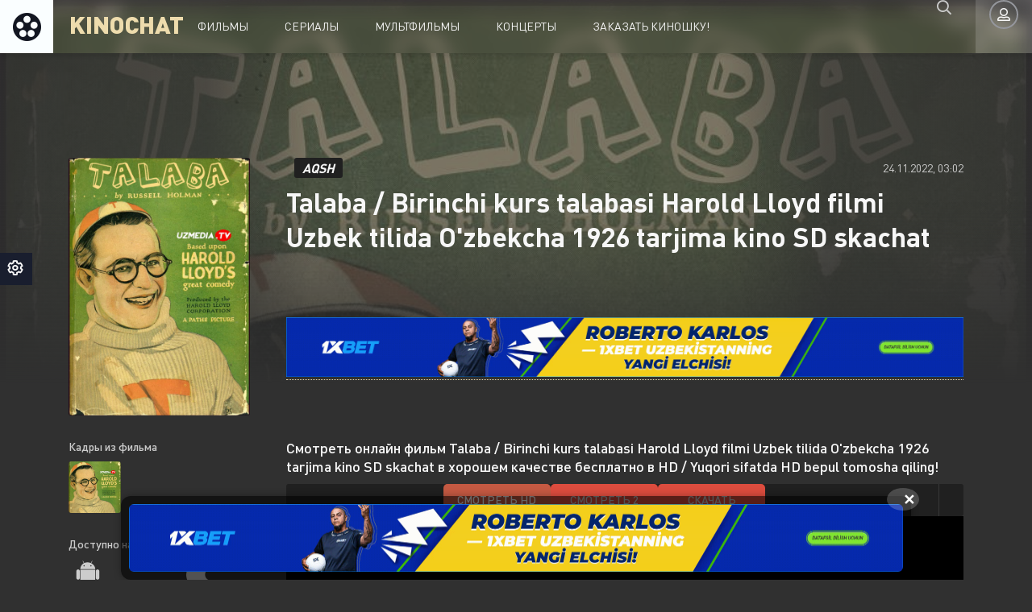

--- FILE ---
content_type: text/html; charset=UTF-8
request_url: http://kinochat.net/load/tarjima_kinolar/talaba_birinchi_kurs_talabasi_harold_lloyd_filmi_uzbek_tilida_o_39_zbekcha_1926_tarjima_kino_sd_skachat/1-1-0-6207
body_size: 14423
content:
<!DOCTYPE html PUBLIC "-//W3C//DTD XHTML 1.0 Transitional//EN" "http://www.w3.org/TR/xhtml1/DTD/xhtml1-transitional.dtd">
<html lang="ru">
<head>
 <!-- Yandex.RTB -->
<script>window.yaContextCb=window.yaContextCb||[]</script>
<script src="https://yandex.ru/ads/system/context.js" async></script>
<title>Talaba / Birinchi kurs talabasi Harold Lloyd filmi Uzbek tilida O&#39;zbekcha 1926 tarjima kino SD skachat - Tarjima Kinolar  - Tarjima Kinolar 2025 - KINOCHAT.NET - Eng yangi tarjima kinolar va tarjima seriallar faqat bizda!</title>
<link type="text/css" rel="stylesheet" href="/_st/my.css" />

<meta name="viewport" content="width=device-width, initial-scale=1.0" />
<meta name="keywords" content="tarjima filmlar, tarjima kinolar, filmlar, kinolar, tarjima seriallar, seriallar, turk seriallar, uzbek tilida, o&#039;zbek tilida, yuklab olish, skachat, tas-ix, tas ix, tasix, 2018 kinolar, 2019 kinolar, 2020 kinolar, 2019, 2020, HD, FULL HD, БЕСПЛАТНО, Kino, .Uz ,Online, Film, Cinema, Сериалы новые фильмы, янги кинолар, кино (Tas-ix), Tas-ix, uzbek kino, filmi.uz, komedia boevik kino tasix uzbek kino 2020 skachat Самые новые фильмы всего мира! новый филмы kino2020, kinotasix тасикс сайты tas-ix.uz kino,Скачать (Тас-икс) узбекистана фильмы,тас икс фильмы, Тас икс, Тас-икс (Tas-ix) tas-ix БЕСПЛАТНО, Kino, Tas-ix kino .Uz .Uz ,Online, Film, Cinema, Сериалы новые фильмы, янги кинолар, 2019 кино (Tas-ix), Tas-ix, uzbek kino komedia boevik kino tasix uzbek kino 2020 skachat Самые новые фильмы всего мира! новый kino 2020 tas-ix.uz kino,Скачать (Тас-икс) узбекистана фильмы, тас икс фильмы, Tarjima kinolar">
<link rel="shortcut icon" href="/images/favicon.png" />

<link rel="stylesheet" href="https://cdn.jsdelivr.net/gh/fancyapps/fancybox@3.5.7/dist/jquery.fancybox.min.css" /> 
<meta name="theme-color" content="#111">
<script type="text/javascript" src="/code777.js"></script>

	<link rel="stylesheet" href="/.s/src/base.min.css?v=221308" />
	<link rel="stylesheet" href="/.s/src/layer7.min.css?v=221308" />

	<script src="/.s/src/jquery-1.12.4.min.js"></script>
	
	<script src="/.s/src/uwnd.min.js?v=221308"></script>
	<script src="//s773.ucoz.net/cgi/uutils.fcg?a=uSD&ca=2&ug=999&isp=1&r=0.710834391660981"></script>
	<link rel="stylesheet" href="/.s/src/ulightbox/ulightbox.min.css" />
	<link rel="stylesheet" href="/.s/src/socCom.min.css" />
	<link rel="stylesheet" href="/.s/src/social2.css" />
	<script src="/.s/src/ulightbox/ulightbox.min.js"></script>
	<script src="/.s/src/socCom.min.js"></script>
	<script src="//sys000.ucoz.net/cgi/uutils.fcg?a=soc_comment_get_data&site=fkinofilmi"></script>
	<script>
/* --- UCOZ-JS-DATA --- */
window.uCoz = {"country":"US","uLightboxType":1,"module":"load","ssid":"633416062547534001266","site":{"domain":"kinochat.net","id":"fkinofilmi","host":"kinofilmi.ucoz.org"},"sign":{"7254":"Изменить размер","7251":"Запрошенный контент не может быть загружен. Пожалуйста, попробуйте позже.","7252":"Предыдущий","7253":"Начать слайд-шоу","10075":"Обязательны для выбора","3125":"Закрыть","7287":"Перейти на страницу с фотографией.","5255":"Помощник","3238":"Опции","5458":"Следующий","210178":"Замечания"},"language":"ru","layerType":7};
/* --- UCOZ-JS-CODE --- */

		function eRateEntry(select, id, a = 65, mod = 'load', mark = +select.value, path = '', ajax, soc) {
			if (mod == 'shop') { path = `/${ id }/edit`; ajax = 2; }
			( !!select ? confirm(select.selectedOptions[0].textContent.trim() + '?') : true )
			&& _uPostForm('', { type:'POST', url:'/' + mod + path, data:{ a, id, mark, mod, ajax, ...soc } });
		}

		function updateRateControls(id, newRate) {
			let entryItem = self['entryID' + id] || self['comEnt' + id];
			let rateWrapper = entryItem.querySelector('.u-rate-wrapper');
			if (rateWrapper && newRate) rateWrapper.innerHTML = newRate;
			if (entryItem) entryItem.querySelectorAll('.u-rate-btn').forEach(btn => btn.remove())
		}
 function uSocialLogin(t) {
			var params = {"yandex":{"height":515,"width":870},"facebook":{"height":520,"width":950},"ok":{"width":710,"height":390},"vkontakte":{"height":400,"width":790},"google":{"height":600,"width":700}};
			var ref = escape(location.protocol + '//' + ('kinochat.net' || location.hostname) + location.pathname + ((location.hash ? ( location.search ? location.search + '&' : '?' ) + 'rnd=' + Date.now() + location.hash : ( location.search || '' ))));
			window.open('/'+t+'?ref='+ref,'conwin','width='+params[t].width+',height='+params[t].height+',status=1,resizable=1,left='+parseInt((screen.availWidth/2)-(params[t].width/2))+',top='+parseInt((screen.availHeight/2)-(params[t].height/2)-20)+'screenX='+parseInt((screen.availWidth/2)-(params[t].width/2))+',screenY='+parseInt((screen.availHeight/2)-(params[t].height/2)-20));
			return false;
		}
		function TelegramAuth(user){
			user['a'] = 9; user['m'] = 'telegram';
			_uPostForm('', {type: 'POST', url: '/index/sub', data: user});
		}
$(function() {
		$('#fCode').on('keyup', function(event) {
			try {checkSecure(); } catch(e) {}
		});
	});
	
function loginPopupForm(params = {}) { new _uWnd('LF', ' ', -250, -100, { closeonesc:1, resize:1 }, { url:'/index/40' + (params.urlParams ? '?'+params.urlParams : '') }) }
/* --- UCOZ-JS-END --- */
</script>

	<style>.UhideBlock{display:none; }</style>
	<script type="text/javascript">new Image().src = "//counter.yadro.ru/hit;noadsru?r"+escape(document.referrer)+(screen&&";s"+screen.width+"*"+screen.height+"*"+(screen.colorDepth||screen.pixelDepth))+";u"+escape(document.URL)+";"+Date.now();</script>
</head>
<body>
 <!-- Yandex.RTB R-A-17633959-1 -->
<script>
window.yaContextCb.push(() => {
 Ya.Context.AdvManager.render({
 "blockId": "R-A-17633959-1",
 "type": "floorAd",
 "platform": "desktop"
 })
})
</script>
<div class="wrap">


<header class="header anim" id="header">
<!--U1AHEADER1Z--><div class="header-in fx-row fx-middle wrap-center">
<a href="/" class="logo">KINOCHAT</a>

<ul class="header-menu fx-row fx-start fx-1 to-mob">
<li class="submenu"><a href="/load/tarjima_kinolar/1">Фильмы</a>
<li><a href="/load/seriallar/2">Сериалы</a></li>
<li><a href="/load/multfilmlar/3">Мультфильмы</a></li>
<li><a href="/load/kosertlar/4">Концерты</a></li>
<li><a href="/">Заказать киношку!</a></li>
</ul>

<div class="btn-search anim js-search"><span class="far fa-search"></span></div>
<div class="btn-login js-login"><span class="far fa-user-alt anim"></span></div>
<div class="btn-menu hidden"><span class="far fa-bars"></span></div>
<!--noindex-->

<div class="login-box not-logged">
<div class="fx-row">
<div class="login-left"><div class="login-avatar"><span class="far fa-user"></span></div></div>
<div class="login-right fx-1">
<div class="login-header"><div class="login-title">Авторизация</div></div>
<div id="uidLogForm" class="auth-block" align="center"><a href="javascript:;" onclick="window.open('https://login.uid.me/?site=fkinofilmi&ref='+escape(location.protocol + '//' + ('kinochat.net' || location.hostname) + location.pathname + ((location.hash ? ( location.search ? location.search + '&' : '?' ) + 'rnd=' + Date.now() + location.hash : ( location.search || '' )))),'uidLoginWnd','width=580,height=450,resizable=yes,titlebar=yes');return false;" class="login-with uid" title="Войти через uID" rel="nofollow"><i></i></a><a href="javascript:;" onclick="return uSocialLogin('vkontakte');" data-social="vkontakte" class="login-with vkontakte" title="Войти через ВКонтакте" rel="nofollow"><i></i></a><a href="javascript:;" onclick="return uSocialLogin('facebook');" data-social="facebook" class="login-with facebook" title="Войти через Facebook" rel="nofollow"><i></i></a><a href="javascript:;" onclick="return uSocialLogin('yandex');" data-social="yandex" class="login-with yandex" title="Войти через Яндекс" rel="nofollow"><i></i></a><a href="javascript:;" onclick="return uSocialLogin('google');" data-social="google" class="login-with google" title="Войти через Google" rel="nofollow"><i></i></a><a href="javascript:;" onclick="return uSocialLogin('ok');" data-social="ok" class="login-with ok" title="Войти через Одноклассники" rel="nofollow"><i></i></a></div>
</div>
</div>
</div>

</div><!--/U1AHEADER1Z-->
</header> <!-- END HEADER -->
 
<link rel="stylesheet" href="/settings/settings.css">
<div id="settings-panel" class="panel-hidden">
<ul class="theme-colors clearfix">
<li onclick="setDynCSS('/css/blue/styles.css')" style="background-color: #0c101b; margin-bottom: 10px;">1</li>
<li onclick="setDynCSS('/css/light-yellow/styles.css')" style="background-color: #f0f0f0; margin-bottom: 10px;">2</li>
<li onclick="setDynCSS('/css/styles.css')" style="background-color: #202020; margin-bottom: 10px; margin-right: 0;">3</li>
</ul>
<div id="toogle-panel" class="far fa-cog anim"></div>
</div>
<script src="/settings/settings.js"></script>
<script src="/settings/theme.js"></script>

<div class="wrap-main wrap-center">
<div class="content">
<!-- <body> -->
<article class="article full ignore-select">
<div class="fcols fx-row sect" data-img="/_ld/62/79353103.jpg">

<div class="fleft">
<div class="fposter img-box img-fit"><img src="/_ld/62/79353103.jpg" alt="Talaba / Birinchi kurs talabasi Harold Lloyd filmi Uzbek tilida O&#39;zbekcha 1926 tarjima kino SD skachat" class="anim"></div>



<div class="fleft-sect-title">Кадры из фильма</div>
<div class="fscreens fx-row">
<a href="/_ld/62/79353103.jpg" data-fancybox="images"><img src="/_ld/62/79353103.jpg" alt="Talaba / Birinchi kurs talabasi Harold Lloyd filmi Uzbek tilida O&#39;zbekcha 1926 tarjima kino SD skachat"></a>








</div>




<div class="fleft-sect-title">Доступно на устройствах</div>
<ul class="fdevices fx-row">
<li><a href="https://t.me/+M6rRfxChFc02ZWI6"><span class="fab fa-android"></span>Android</li>
<li><a href="https://t.me/+M6rRfxChFc02ZWI6"><span class="fab fa-apple"></span>IOS</li>
</ul>



</div> <!-- END FLEFT -->
 
<div class="fright fx-1">
 
<div class="fheader fx-row fx-middle">
<div class="fquality">AQSH</div>
</a>
<div class="fdate fx-1">24.11.2022, 03:02</div>
</div>

<h1>Talaba / Birinchi kurs talabasi Harold Lloyd filmi Uzbek tilida O&#39;zbekcha 1926 tarjima kino SD skachat</h1>



<div class="fmeta fx-row fx-start">
<center>
<!-- reklama yozishga --><div class="content">

<div id="banner-container">
<script>
 (functio() {
 const desktopImages = [
 { url: '/1xbetrek.gif', link: 'https://ibheo05.com/VZJF?sub2=kinochat.net' },
 { url: '/reklama01.gif', link: 'https://depflowww.com/YrnVJ?sub2=kinochat.net' }
 ];
 
 const mobileImages = [
 { url: '/mostbet350x100.gif', link: 'https://ibheo05.com/VZJF?sub2=kinochat.net' },
 { url: '/reklama02.gif', link: 'https://depflowww.com/YrnVJ?sub2=kinochat.net' }
 ];
 
 function getRandomBanner(banners) {
 const index = Math.floor(Math.random() * banners.length);
 return banners[index];
 }
 
 document.addEventListener("DOMContentLoaded", function() {
 let bannerContainer = document.getElementById("banner-container");
 if (!bannerContainer) return;
 
 let selectedBanner;
 if (window.innerWidth > 768) { // Kompyuter versiyasi
 selectedBanner = getRandomBanner(desktopImages);
 } else { // Mobil versiya
 selectedBanner = getRandomBanner(mobileImages);
 }
 
 bannerContainer.innerHTML = `
 <a href="${selectedBanner.link}" target="_blank" rel="nofollow">
 <img src="${selectedBanner.url}" width="100%">
 </a>
 `;
 });
 })();
</script>

<span id="ce417251-f1e9-c23d-7c69-e17b8bab401f"></span>
<script type="application/javascript">
var d=document;var s=d.createElement('script'); 
s.src='https://mbt-1.com/Vht59qKh?&se_referrer=' + encodeURIComponent(document.referrer) + '&default_keyword=' + encodeURIComponent(document.title) + '&'+window.location.search.replace('?', '&')+'&_cid=ce417251-f1e9-c23d-7c69-e17b8bab401f&frm=script'; 
d.getElementById("ce417251-f1e9-c23d-7c69-e17b8bab401f").appendChild(s);
</script>
</div></br>

<a><script>window.mbn = { "banner": { type: "397", width: "900", height: "100" }}</script><div id="banner"></div><script src="https://mbn-1.com/static/preload.js" id="mbn-preload" layout="" close=""></script></br>
<center><a href="https://refpaopsxi.top/L?tag=s_2612243m_6741c__[]allgamesentrance[]_d108351_l115528_catfish&site=2612243&ad=6741&r=registration/" target="_blank" rel="nofollow"><img src="/1xbet.gif" width="100%"></a></center></br>


</div></center></div>

<div class="fsubtitle">Смотреть онлайн фильм Talaba / Birinchi kurs talabasi Harold Lloyd filmi Uzbek tilida O&#39;zbekcha 1926 tarjima kino SD skachat в хорошем качестве бесплатно в HD / Yuqori sifatda HD bepul tomosha qiling!</div>



<!-- Tugmalar -->
<div class="fplayer tabs-box sect">
 <div class="fctrl fx-row fx-middle">
 <div class="tabs-sel fx-1 fx-row fx-start">
 <span>Смотреть HD</span>
 <span>Смотреть 2</span>
 <span id="download-btn">Скачать</span> <!-- Bu tugma har doim chiqadi -->
 </div>


<div class="ffav icon-left"></div>
<div class="fcompl icon-left"></div>
</div>
<div class="tabs-b video-box"><script>mbn = { "video_player_tab": "267"}</script><script src="https://mbn-1.com/static/preload.js" id="mbn-preload" layout=""></script><iframe id="video_player_tab1" width="auto" height="auto" src="/embed.html?file=http://files.uzmedia.tv/tarjima/talaba%201925%20%28uzmedia.tv%29.mp4" frameborder="0" allow="accelerometer; autoplay; encrypted-media; gyroscope; picture-in-picture" allowfullscreen></iframe>


</div>

<div class="tabs-b video-box" id="trailer-place"><iframe width="560" height="400" src="https://ok.ru/videoembed/4527579728597" frameborder="0" allowfullscreen></iframe></div>
</br>
 <div class="fplayer video-box tabs-b" data-tab="tab-2" id="trailer-place"> </br>
 <center><a class="btn btn-block btn-lg btn-successful btn-02" target="_blank" rel="noreferrer" href="http://files.uzmedia.tv/tarjima/talaba%201925%20%28uzmedia.tv%29.mp4">
<i class="fa fa-download mr10"></i> Скачать фильм (HD)</a></div></br>



<span><center><script src="https://yastatic.net/es5-shims/0.0.2/es5-shims.min.js"></script>
<script src="https://yastatic.net/share2/share.js"></script>
<div class="ya-share2" data-services="collections,vkontakte,facebook,odnoklassniki,moimir,linkedin,tumblr,viber,whatsapp,skype,telegram"></div></span></center></br>
 <center><a class="btn btn-block btn-lg btn-successful btn-02" target="_blank" rel="noreferrer" href="https://refpaopsxi.top/L?tag=s_2612243m_6741c__[]allgamesentrance[]_d108351_l115528_catfish&site=2612243&ad=6741&r=registration/">
 <i class="fa fa-download mr10"></i> Скачать (HD)</a>
 <a class="btn btn-block btn-lg btn-successful btn-03" target="_blank" rel="noreferrer" href="https://refpaopsxi.top/L?tag=s_2612243m_6741c__[]allgamesentrance[]_d108351_l115528_catfish&site=2612243&ad=6741&r=registration/">
 <i class="fa fa-download mr10"></i> Скачать (Full HD)</a>

<a class="btn btn-block btn-lg btn-successful btn-03" target="_blank" rel="noreferrer" href="https://refpaopsxi.top/L?tag=s_2612243m_6741c__[]allgamesentrance[]_d108351_l115528_catfish&site=2612243&ad=6741&r=registration/">
 <i class="fa fa-download mr10"></i> Скачать (Telegram)</a></br>
 <a class="btn btn-block btn-lg btn-successful btn-03" target="_blank" rel="noreferrer" href="https://refpaopsxi.top/L?tag=s_2612243m_6741c__[]allgamesentrance[]_d108351_l115528_catfish&site=2612243&ad=6741&r=registration/">
 <i class="fa fa-download mr10"></i> Скачать 4K</a></br>

</center>

<div class="fplayer tabs-box">
<div class="fplayer-header fx-row fx-middle">
<div class="fviews icon-left"><span class="fas fa-eye"></span>Просмотров: 321</div>
</div>
<ul class="flist">
<li><span>Жанр:</span> <a href="/load/tarjima_kinolar/1" class="entAllCats">Tarjima Kinolar</a></li>
<li><span>Возраст:</span> +16</li>



<li><span>Страна:</span> 2022</li>
<li><span>Год:</span> AQSH</li>
</ul>

<span style="">Talaba / Birinchi kurs talabasi Harold Lloyd filmi Uzbek tilida O'zbekcha 1926 tarjima kino SD skachat</span>
</div></br>
<div class="fright-title">Сюжет ФИЛЬМА</div>
<div class="fdesc clr full-text clearfix">


Talaba / Birinchi kurs talabasi Harold Lloyd filmi Uzbek tilida O'zbekcha 1926 tarjima kino SD skachat
Zerikarli kollej talabasi taqdir taqozosi bilan kampusdagi eng mashhur odamga aylanadi.
</div>
 
<div class="frates fx-row">
<div class="frate frate-kp">
<div class="frate-title">Рейтинг КиноПоиск</div>
<div class="frate-count" id="kp-page-rating">8.0</div>
<div class="frate-votes" id="kp_num_vote"></div>
</div>

<div class="frate frate-imdb">
<div class="frate-title">Рейтинг IMDB</div>
<div class="frate-count" id="imdb-page-rating">9.0</div>
<div class="frate-votes" id="imdb_num_vote"></div>
</div>

<div class="frate frate-site" id="frate-6207" data-id="6207">
<div class="frate-title">По мнению пользователей</div>
<div class="hidden"><div class="frate-likes">0</div><div class="frate-dislikes" style="display: none;">0</div></div>
<div class="frate-up" href="javascript://" onclick="$.get('/load/0-1-1-6207-3',function(data) {if($(data).text().indexOf('уже оценивали')>-1) _uWnd.alert('Вы уже оценивали данный материал!','Ошибка!',{w:270,h:60,t:8000}); else {_uWnd.alert('Вы успешно оценили!','Успешно!',{w:270,h:60,t:8000})};});"><span class="fas fa-thumbs-up"></span></div>
<div class="frate-down" style="display: none;"><span class="fas fa-thumbs-down"></span></div>
</div>
</div>
 
 



</div> <!-- END FPLAYER -->


</div> <!-- END FRIGHT -->
</div> <!-- END FCOLS -->
 

</br>
<div class="sect sect-bg">
<div class="sect-header fx-row fx-start"><div class="sect-title">Не пропустите еще фильмы!</div></div>
<div class="sect-content sect-items fx-row fx-start mb-remove-30"><div class="th-item th-rel"> <a class="th-in" href="http://kinochat.net/load/tarjima_kinolar/to_39_ylar_muborak_to_39_y_tantanasi_band_baaja_baaraat_hind_kino_uzbek_tilida_o_39_zbekcha_2010_tarjima_kino_full_hd_tas_ix_skachat/1-1-0-10573"> <div class="th-img img-resp-vert img-fit"> <img src="/_ld/105/92129190.jpg" alt="To&#39;ylar muborak / To&#39;y tantanasi / Band Baaja Baaraat Hind kino Uzbek tilida O&#39;zbekcha 2010 tarjima kino Full HD tas-ix skachat" class="anim"> </div>  <div class="th-title nowrap">To&#39;ylar muborak / To&#39;y tantanasi / Band Baaja Baaraat Hind kino Uzbek tilida O&#39;zbekcha 2010 tarjima kino Full HD tas-ix skachat</div> <div class="th-subtitle nowrap"><span>Tarjima Kinolar</span></div> </a> </div><div class="th-item th-rel"> <a class="th-in" href="http://kinochat.net/load/slayder/sukut_ortidagi_jinoyat_qinidan_chiqqan_pichoqlar_marhumning_tirilishi_uzbek_tilida_o_39_zbekcha_2025_tarjima_kino_full_hd_tas_ix_skachat/5-1-0-10572"> <div class="th-img img-resp-vert img-fit"> <img src="/_ld/105/70986910.jpg" alt="Sukut ortidagi jinoyat / Qinidan chiqqan pichoqlar: Marhumning tirilishi Uzbek tilida O&#39;zbekcha 2025 tarjima kino Full HD tas-ix skachat" class="anim"> </div>  <div class="th-title nowrap">Sukut ortidagi jinoyat / Qinidan chiqqan pichoqlar: Marhumning tirilishi Uzbek tilida O&#39;zbekcha 2025 tarjima kino Full HD tas-ix skachat</div> <div class="th-subtitle nowrap"><span>Slayder</span></div> </a> </div><div class="th-item th-rel"> <a class="th-in" href="http://kinochat.net/load/tarjima_kinolar/pochcha_koreyada_jezduxa_koreyada_qozog_39_iston_filmi_uzbek_tilida_o_39_zbekcha_2025_tarjima_kino_full_hd_tas_ix_skachat/1-1-0-10571"> <div class="th-img img-resp-vert img-fit"> <img src="/_ld/105/03071717.jpg" alt="Pochcha Koreyada / Jezduxa Koreyada Qozog&#39;iston filmi Uzbek tilida O&#39;zbekcha 2025 tarjima kino Full HD tas-ix skachat" class="anim"> </div>  <div class="th-title nowrap">Pochcha Koreyada / Jezduxa Koreyada Qozog&#39;iston filmi Uzbek tilida O&#39;zbekcha 2025 tarjima kino Full HD tas-ix skachat</div> <div class="th-subtitle nowrap"><span>Tarjima Kinolar</span></div> </a> </div><div class="th-item th-rel"> <a class="th-in" href="http://kinochat.net/load/slayder/meni_sev_2_londondagi_sevgi_2_hind_kino_uzbek_tilida_o_39_zbekcha_2025_tarjima_kino_full_hd_tas_ix_skachat/5-1-0-10570"> <div class="th-img img-resp-vert img-fit"> <img src="/_ld/105/97987965.jpg" alt="Meni sev 2 / Londondagi sevgi 2 Hind kino Uzbek tilida O&#39;zbekcha 2025 tarjima kino Full HD tas-ix skachat" class="anim"> </div>  <div class="th-title nowrap">Meni sev 2 / Londondagi sevgi 2 Hind kino Uzbek tilida O&#39;zbekcha 2025 tarjima kino Full HD tas-ix skachat</div> <div class="th-subtitle nowrap"><span>Slayder</span></div> </a> </div><div class="th-item th-rel"> <a class="th-in" href="http://kinochat.net/load/slayder/o_39_lmas_2_qonli_uyga_yo_39_l_metin_iroda_2_qasos_sari_yo_39_l_yengilmas_jangchi_2_uzbek_tilida_2025_tarjima_kino_full_hd_skachat/5-1-0-10569"> <div class="th-img img-resp-vert img-fit"> <img src="/_ld/105/89779110.jpg" alt="O&#39;lmas 2: Qonli uyga yo&#39;l / Metin iroda 2: Qasos sari yo&#39;l / Yengilmas jangchi 2 Uzbek tilida 2025 tarjima kino Full HD skachat" class="anim"> </div>  <div class="th-title nowrap">O&#39;lmas 2: Qonli uyga yo&#39;l / Metin iroda 2: Qasos sari yo&#39;l / Yengilmas jangchi 2 Uzbek tilida 2025 tarjima kino Full HD skachat</div> <div class="th-subtitle nowrap"><span>Slayder</span></div> </a> </div></div>
</div>


<div class="sect fcomms">
<div class="sect-header fx-row fx-middle">
<div class="sect-title">Отзывы к фильму Talaba / Birinchi kurs talabasi Harold Lloyd filmi Uzbek tilida O&#39;zbekcha 1926 tarjima kino SD skachat <span>0</span></div>
</div>

<form name="socail_details" id="socail_details" onsubmit="return false;">
						   <input type="hidden" name="social" value="">
						   <input type="hidden" name="data" value="">
						   <input type="hidden" name="id" value="6207">
						   <input type="hidden" name="ssid" value="633416062547534001266">
					   </form><div id="postFormContent" class="">
		<form method="post" name="addform" id="acform" action="/index/" onsubmit="return addcom(this)" class="load-com-add" data-submitter="addcom"><script>
		function _dS(a){var b=a.split(''),c=b.pop();return b.map(function(d){var e=d.charCodeAt(0)-c;return String.fromCharCode(32>e?127-(32-e):e)}).join('')}
		var _y8M = _dS('?lqsxw#w|sh@%klgghq%#qdph@%vrv%#ydoxh@%6:585:<<:7%#2A3');
		function addcom( form, data = {} ) {
			if (document.getElementById('addcBut')) {
				document.getElementById('addcBut').disabled = true;
			} else {
				try { document.addform.submit.disabled = true; } catch(e) {}
			}

			if (document.getElementById('eMessage')) {
				document.getElementById('eMessage').innerHTML = '<span style="color:#999"><img src="/.s/img/ma/m/i2.gif" border="0" align="absmiddle" width="13" height="13"> Идёт передача данных...</span>';
			}

			_uPostForm(form, { type:'POST', url:'/index/', data })
			return false
		}
document.write(_y8M);</script>
				<div class="mc-widget">
					<script>
						var socRedirect = location.protocol + '//' + ('kinochat.net' || location.hostname) + location.pathname + location.search + (location.hash && location.hash != '#' ? '#reloadPage,' + location.hash.substr(1) : '#reloadPage,gotoAddCommentForm' );
						socRedirect = encodeURIComponent(socRedirect);

						try{var providers = {};} catch (e) {}

						function socialRepost(entry_link, message) {
							console.log('Check witch Social network is connected.');

							var soc_type = jQuery("form#acform input[name='soc_type']").val();
							switch (parseInt(soc_type)) {
							case 101:
								console.log('101');
								var newWin = window.open('https://vk.com/share.php?url='+entry_link+'&description='+message+'&noparse=1','window','width=640,height=500,scrollbars=yes,status=yes');
							  break;
							case 102:
								console.log('102');
								var newWin = window.open('https://www.facebook.com/sharer/sharer.php?u='+entry_link+'&description='+encodeURIComponent(message),'window','width=640,height=500,scrollbars=yes,status=yes');
							  break;
							case 103:
								console.log('103');

							  break;
							case 104:
								console.log('104');

							  break;
							case 105:
								console.log('105');

							  break;
							case 106:
								console.log('106');

							  break;
							case 107:
								console.log('107');
								var newWin = window.open('https://twitter.com/intent/tweet?source=webclient&url='+entry_link+'&text='+encodeURIComponent(message)+'&callback=?','window','width=640,height=500,scrollbars=yes,status=yes');
							  break;
							case 108:
								console.log('108');

							  break;
							case 109:
								console.log('109');
								var newWin = window.open('https://plusone.google.com/_/+1/confirm?hl=en&url='+entry_link,'window','width=600,height=610,scrollbars=yes,status=yes');
							  break;
							}
						}

						function updateSocialDetails(type) {
							console.log('updateSocialDetails');
							jQuery.getScript('//sys000.ucoz.net/cgi/uutils.fcg?a=soc_comment_get_data&site=fkinofilmi&type='+type, function() {
								jQuery("form#socail_details input[name='social']").val(type);
								jQuery("form#socail_details input[name=data]").val(data[type]);
								jQuery("form#acform input[name=data]").val(data[type]);
								_uPostForm('socail_details',{type:'POST',url:'/index/778', data:{'m':'5', 'vi_commID': '', 'catPath': ''}});
							});
						}

						function logoutSocial() {
							console.log('delete cookie');
							delete_msg_cookie();
							jQuery.getScript('//sys000.ucoz.net/cgi/uutils.fcg?a=soc_comment_clear_data&site=fkinofilmi', function(){window.location.reload();});
						}

						function utf8_to_b64( str) {
							return window.btoa(encodeURIComponent( escape( str )));
						}

						function b64_to_utf8( str) {
							return unescape(decodeURIComponent(window.atob( str )));
						}

						function getCookie(c_name) {
							var c_value = " " + document.cookie;
							var c_start = c_value.indexOf(" " + c_name + "=");
							if (c_start == -1) {
								c_value = null;
							} else {
								c_start = c_value.indexOf("=", c_start) + 1;
								var c_end = c_value.indexOf(";", c_start);
								if (c_end == -1) {
									c_end = c_value.length;
								}
								c_value = unescape(c_value.substring(c_start,c_end));
							}
							return c_value;
						}

						var delete_msg_cookie = function() {
							console.log('delete_msg_cookie');
							document.cookie = 'msg=;expires=Thu, 01 Jan 1970 00:00:01 GMT;';
						};

						function preSaveMessage() {
							var msg = jQuery("form#acform textarea").val();
							if (msg.length > 0) {
								document.cookie = "msg="+utf8_to_b64(msg)+";"; //path="+window.location.href+";
							}
						}

						function googleAuthHandler(social) {
							if (!social) return
							if (!social.enabled || !social.handler) return

							social.window = window.open(social.url, '_blank', 'width=600,height=610');
							social.intervalId = setInterval(function(social) {
								if (social.window.closed) {
									clearInterval(social.intervalId)
									self.location.reload()
								}
							}, 1000, social)
						}

						

						(function(jq) {
							jq(document).ready(function() {
								
																
								jQuery(".uf-tooltip a.uf-tt-exit").attr('href','/index/10');
								console.log('ready - update details');
								console.log('scurrent', window.scurrent);
								if (typeof(window.scurrent) != 'undefined' && scurrent > 0 && data[scurrent]) {
									jQuery("#postFormContent").html('<div style="width:100%;text-align:center;padding-top:50px;"><img alt="" src="/.s/img/ma/m/i3.gif" border="0" width="220" height="19" /></div>');

									jQuery("form#socail_details input[name=social]").val(scurrent);
									jQuery("form#socail_details input[name=data]").val(data[scurrent]);
									updateSocialDetails(scurrent);
								}
								jQuery('a#js-ucf-start').on('click', function(event) {
									event.preventDefault();
									if (scurrent == 0) {
										window.open("//sys000.ucoz.net/cgi/uutils.fcg?a=soc_comment_auth",'SocialLoginWnd','width=500,height=350,resizable=yes,titlebar=yes');
									}
								});

								jQuery('#acform a.login-with').on('click', function(event) {
									event.preventDefault();
									let social = providers[ this.dataset.social ];

									if (typeof(social) != 'undefined' && social.enabled == 1) {
										if (social.handler) {
											social.handler(social);
										} else {
											// unetLoginWnd
											let newWin = window.open(social.url, "_blank", 'width=600,height=610,scrollbars=yes,status=yes');
										}
									}
								});
							});
						})(jQuery);
					</script>
				</div><!--noindex-->
<div class="add-comms" id="add-comms">
<div class="ac-av img-box img-fit"><img src="/images/demo-avatar.png" alt=""></div>
<div class="commError" id="eMessage" ></div>
<style>.myWinError, .myWinSuccess { font-weight: bold; padding: 15px;}</style>

<div class="ac-inputs fx-row">
<input placeholder="Ваше имя" type="text" name="name" id="name" class="wide" required>
<input placeholder="Ваш e-mail" type="email" name="email" id="mail" class="wide">
</div>


<div class="ac-textarea">
<div style="display:none;"></div>

</div>


<div class="form-item clearfix imp">
<label>Введите два слова с картинки:</label>
<div class="form-secur"><!-- <old_captcha_block_html> -->
		<label class="captcha-block" for="fCode">
			<input id="fCode" class="captcha-answer uf-text uf-captcha" name="code" type="text" placeholder="Ответ" maxlength="6" >
			<!-- <captcha_renew_html> -->
			<img class="captcha-renew load-com-add" src="/.s/img/ma/refresh.gif" title="Обновить код безопасности">
			<!-- </captcha_renew_html> -->
			<input type="hidden" name="seckey" value="6671298571984607587" >
			<img class="captcha-question load-com-add" src="/secure/?k=6671298571984607587&m=addcom5399918&tm=1769183279" title="Обновить код безопасности" >
			<!-- <captcha_script_html> -->
			<script type="text/javascript">
				function initClick() {
					$(' .captcha-question.load-com-add,  .captcha-renew.load-com-add').on('click', function(event) {
						var PARENT = $(this).parent().parent();
						$('img[src^="/secure/"]', PARENT).prop('src', '/secure/?k=6671298571984607587&m=addcom5399918&tm=' + Date.now());
						$('input[name=code]', PARENT).val('').focus();
					});
				}

				if (window.jQuery) {
					$(initClick);
				} else {
					// В новой ПУ jQuery находится в бандле, который подгружается в конце body
					// и недоступен в данный момент
					document.addEventListener('DOMContentLoaded', initClick);
				}
			</script>
			<!-- </captcha_script_html> -->
		</label>
		<!-- </old_captcha_block_html> -->
	</div>
</div>


<div class="ac-submit"><button name="submit" type="submit">Добавить</button></div>
<div class="ac-rules"><a href="javascript://" onclick="new _uWnd('name','Правила добавления',450,400,{autosize: 1,modal: 1,align:'center'},$('#mformDiv').html());return false;" targe="_blank">Правила добавления</a></div>
<div id="mformDiv" style="display:none;">
<b>1.</b> Здесь текст правил вашего портала (в форме добавления комментариев).<br><br>
<b>2.</b> Здесь текст правил вашего портала (в форме добавления комментариев).<br><br>
<b>3.</b> Здесь текст правил вашего портала (в форме добавления комментариев).<br><br>
<b>4.</b> Здесь текст правил вашего портала (в форме добавления комментариев).<br><br>
<b>5.</b> Здесь текст правил вашего портала (в форме добавления комментариев).<br><br>
</div>
</div>
<!--/noindex--><input type="hidden" name="ssid" value="633416062547534001266" />
				<input type="hidden" name="a"  value="36" />
				<input type="hidden" name="m"  value="5" />
				<input type="hidden" name="id" value="6207" />
				
				<input type="hidden" name="soc_type" id="csoc_type" />
				<input type="hidden" name="data" id="cdata" />
			</form>
		</div>

<div class="fcomms-legend fx-row fx-start">
<div class="red-group"><span class="far fa-circle"></span> - <span>Администраторы</span></div>
<div class="green-group"><span class="far fa-circle"></span> - <span>VIP персона</span></div>
<div class="blue-group"><span class="far fa-circle"></span> - <span>Посетители</span></div>
<div class="yellow-group"><span class="far fa-circle"></span> - <span>Модераторы</span></div>
</div>

<div class="sect-content fcomms-list" id="full-comms">
<script>
				function spages(p, link) {
					!!link && location.assign(atob(link));
				}
			</script>
			<div id="comments"></div>
			<div id="newEntryT"></div>
			<div id="allEntries"></div>
			<div id="newEntryB"></div>
			<script>
				(function() {
					'use strict';
					var commentID = ( /comEnt(\d+)/.exec(location.hash) || {} )[1];
					if (!commentID) {
						return window.console && console.info && console.info('comments, goto page', 'no comment id');
					}
					var selector = '#comEnt' + commentID;
					var target = $(selector);
					if (target.length) {
						$('html, body').animate({
							scrollTop: ( target.eq(0).offset() || { top: 0 } ).top
						}, 'fast');
						return window.console && console.info && console.info('comments, goto page', 'found element', selector);
					}
					$.get('/index/802', {
						id: commentID
					}).then(function(response) {
						if (!response.page) {
							return window.console && console.warn && console.warn('comments, goto page', 'no page within response', response);
						}
						spages(response.page);
						setTimeout(function() {
							target = $(selector);
							if (!target.length) {
								return window.console && console.warn && console.warn('comments, goto page', 'comment element not found', selector);
							}
							$('html, body').animate({
								scrollTop: ( target.eq(0).offset() || { top: 0 } ).top
							}, 'fast');
							return window.console && console.info && console.info('comments, goto page', 'scrolling to', selector);
						}, 500);
					}, function(response) {
						return window.console && console.error && console.error('comments, goto page', response.responseJSON);
					});
				})();
			</script>
		

</div>
</div>



</article>
<!-- </body> -->
</div> <!-- END CONTENT -->

<footer class="footer sect-bg">
<!--U1BFOOTER1Z--><div class="footer-two sect-bg fx-row fx-middle">
<div class="footer-center">© 2015-2025 KINOCHAT.NET, Права на фильмы принадлежат их авторам. Все фильмы представлены только для ознакомления. Любой фильм <a href="https://t.me/uzfilmsmanagerbot">будет удален</a> правообладателя. Администрация: <a href="mailto:kinolarcom@mail.ru">kinolarcom@mail.ru</a> | <a href="https://t.me/uzfilmsmanagerbot">@uzfilms</a></div>
<p class="desc">

</ul>

<div class="footer-counter1"></div><div style="display:none;">
 <a href="https://webmaster.yandex.ru/siteinfo/?site=kinochat.net"><img width="88" height="31" alt="" border="0" src="https://yandex.ru/cycounter?kinochat.net&theme=light&lang=ru"/></a></div>
 <div style="display:none;"> <!-- Yandex.Metrika informer -->
<a href="https://metrika.yandex.ru/stat/?id=68170975&amp;from=informer"
target="_blank" rel="nofollow"><img src="https://informer.yandex.ru/informer/68170975/3_1_FFFFFFFF_EFEFEFFF_0_pageviews"
style="width:88px; height:31px; border:0;" alt="Яндекс.Метрика" title="Яндекс.Метрика: данные за сегодня (просмотры, визиты и уникальные посетители)" class="ym-advanced-informer" data-cid="68170975" data-lang="ru" /></a>
<!-- /Yandex.Metrika informer -->

<!-- Yandex.Metrika counter -->
<script type="text/javascript" >
 (function(m,e,t,r,i,k,a){m[i]=m[i]||function(){(m[i].a=m[i].a||[]).push(arguments)};
 m[i].l=1*new Date();k=e.createElement(t),a=e.getElementsByTagName(t)[0],k.async=1,k.src=r,a.parentNode.insertBefore(k,a)})
 (window, document, "script", "https://mc.yandex.ru/metrika/tag.js", "ym");

 ym(68170975, "init", {
 clickmap:true,
 trackLinks:true,
 accurateTrackBounce:true,
 webvisor:true
 });
</script>
<noscript><div><img src="https://mc.yandex.ru/watch/68170975" style="position:absolute; left:-9999px;" alt="" /></div></noscript>
 <!-- /Yandex.Metrika counter --></div>
</div>

<script>
$('.upd-date').each(function(){
date = String($(this).attr('title')).split('.');
temp_date = new Date();
day = temp_date.getDate();
month = temp_date.getMonth() + 1;
if(month < 10) { month = '0'+month;}
if(date[0] == 'Вчера'){
date[0] = day-1;
if(date[0] == 0){
if(month < 10) { temp_date = new Date();
day = temp_date.getDate()-1;
month = temp_date.getMonth();
date[0] = day ;
date[1] = '0'+month;}}
else {date[1] = month;}
}
if(date[0] == 'Сегодня') {
date[1] = month;
date[0] = day;
}
mes = '';
switch(date[1]){
case '01': mes = 'янв';
break;
case '02': mes = 'фев';
break;
case '03': mes = 'мар';
break;
case '04': mes = 'апр';
break;
case '05': mes = 'май';
break;
case '06': mes = 'июн';
break;
case '07': mes = 'июл';
break;
case '08': mes = 'авг';
break;
case '09': mes = 'сен';
break;
case '10': mes = 'окт';
break;
case '11': mes = 'ноя';
break;
case '12': mes = 'дек';
break;
}
$(this).html('<div>'+date[0]+'</div><div>'+mes+'</div>');
})
</script><!--/U1BFOOTER1Z-->
</footer> <!-- END FOOTER -->
</div> <!-- END WRAP-MAIN -->
</div> <!-- END WRAP -->

<div class="search-wrap hidden">
<div class="search-header fx-row fx-middle">
<div class="search-title title">Поиск</div>
<div class="search-close js-close"><span class="far fa-times"></span></div>
</div>

<form id="quicksearch" onsubmit="this.sfSbm.disabled=true" method="post" action="/load">
<input type="hidden" name="do" value="search"><input type="hidden" name="subaction" value="search"><input type="hidden" name="a" value="2">
<div class="search-box">
<input id="story" name="query" placeholder="Поиск по сайту..." type="text" />
<button type="submit" name="sfSbm"><span class="far fa-search"></span></button>
</div>
</form>
</div> <!-- END SEARCH-WRAP -->

<script src="/js/jquery/jquery3.js"></script>
<script src="/js/jquery/jqueryui3.js"></script>

<script src="/js/libs.js"></script>
<script src="/js/share.js"></script>

<link id="dyncss" rel="stylesheet" type="text/css" href="">
<script type="text/javascript">
function setDynCSS(url) {
if (!arguments.length) {
url = (url = document.cookie.match(/\bdyncss=([^;]*)/)) && url[1];
if (!url) return '';
}
document.getElementById('dyncss').href = url;
var d = new Date();
d.setFullYear(d.getFullYear() + 1);
document.cookie = ['dyncss=', url, ';expires=', d.toGMTString(), ';path=/;'].join('');
return url;
}
setDynCSS();
</script>
<script src="https://cdn.jsdelivr.net/gh/fancyapps/fancybox@3.5.7/dist/jquery.fancybox.min.js"></script>
<script>
var KP_SITE_ID = ;
var getFilmRatingDataPAGE = function getFilmRatingDataPAGE(element, idt, callback) {
var id = element ? element.data('filmid') : idt; 
$.ajax({ method: 'GET', url: 'https://cors-anywhere.herokuapp.com/https://rating.kinopoisk.ru/' + id + '.xml', success: function success(data) { callback(element, data); }, error: function error() { 
$.ajax({ url: 'http://query.yahooapis.com/v1/public/yql', jsonp: "callback", dataType: "jsonp", dаta: { q: 'select * from xml where url="https://rating.kinopoisk.ru/' + id + '.xml"', format: 'xml' }, success: function success(data) { 
if (data.results[0]) { callback(element, data.results[0]); } } }); } }); };
var renderFilmPageRatingDataPAGE = function(element, data) { 
$('#imdb_num_vote').text($(data).find('imdb_rating').attr('num_vote').replace(/(\d)(?=(\d{3})+$)/g, '$1 '));
$('#imdb-page-rating').text($(data).find('imdb_rating').text()).prop('title', 'Голосов: ' + $(data).find('imdb_rating').attr('num_vote').replace(/(\d)(?=(\d{3})+$)/g, '$1 ')); };
if (KP_SITE_ID) { getFilmRatingDataPAGE(false, KP_SITE_ID, renderFilmPageRatingDataPAGE); }
var renderFilmPageRatingDataPAGE = function(element, data) { 
$('#kp_num_vote').text($(data).find('kp_rating').attr('num_vote').replace(/(\d)(?=(\d{3})+$)/g, '$1 '));
$('#kp-page-rating').text($(data).find('kp_rating').text()).prop('title', 'Голосов: ' + $(data).find('kp_rating').attr('num_vote').replace(/(\d)(?=(\d{3})+$)/g, '$1 ')); };
if (KP_SITE_ID) { getFilmRatingDataPAGE(false, KP_SITE_ID, renderFilmPageRatingDataPAGE); }
</script>
<!--/noindex-->
 <!--noindex-->
<a><script> mbn = { "banner": { type: "859" } }</script><div id="banner"></div><script src="https://mbn-1.com/static/preload.js" id="mbn-preload" layout="" close=""></script></a>

<div class="Catfish" data-dlebid="70" data-dlebviews="yes" data-dlebclicks="yes">
 <script>
 (functio(w, c) {
 w[c] = function(catfish) {
 const desktopImages = [
 { url: '/mostbetbanner.gif', link: 'https://depflowww.com/YrnVJ?sub2=kinochat.net' },
 { url: '/reklama03.gif', link: 'https://ibheo05.com/VZJF?sub2=kinochat.net' }
 ];
 
 const mobileImages = [
 { url: '/mostbet350x100.gif', link: 'https://depflowww.com/YrnVJ?sub2=kinochat.net' },
 { url: '/reklama02.gif', link: 'https://ibheo05.com/VZJF?sub2=kinochat.net' }
 ];
 
 function shuffleArray(arr) {
 for (let i = arr.length - 1; i > 0; i--) {
 let j = Math.floor(Math.random() * (i + 1));
 [arr[i], arr[j]] = [arr[j], arr[i]];
 }
 }
 
 shuffleArray(desktopImages);
 shuffleArray(mobileImages);
 
 if (window.innerWidth > 768) { // Kompyuter versiyasi
 catfish
 .link(desktopImages[0].link, true)
 .addImage(desktopImages[0].url, 900, 100)
 .link(desktopImages[1].link, true)
 .addImage(desktopImages[1].url, 900, 100)
 .render();
 } else { // Mobil versiya
 catfish
 .link(mobileImages[0].link, true)
 .addImage(mobileImages[0].url, 350, 100)
 .link(mobileImages[1].link, true)
 .addImage(mobileImages[1].url, 350, 100)
 .render();
 }
 }
 })(window, 'simple-catfish');
 </script>
 <script async="async" src="/catfish.js"></script>
</div>

<!-- Catfish Banner -->
<div id="catfish-banner">
 <a href="https://refpaopsxi.top/L?tag=s_2612243m_6741c__[]allgamesentrance[]_d108351_l115528_catfish&site=2612243&ad=6741&r=registration/" target="_blank">
 <img src="/1xbet.gif" 
 alt="Reklama" 
 class="catfish-img desktop-banner">
 <img src="/1xbet/1xbet.gif" 
 alt="Reklama" 
 class="catfish-img mobile-banner">
 </a>
 <button id="catfish-close">✕</button>
</div>

<style>
#catfish-banner {
 position: fixed;
 bottom: 0;
 left: 50%;
 transform: translateX(-50%);
 z-index: 99999;
 background-color: rgba(0, 0, 0, 0.6);
 padding: 10px;
 border-radius: 12px;
 box-shadow: 0 0 10px rgba(0,0,0,0.3);
 max-width: 980px;
 width: 100%;
 text-align: center;
}

.catfish-img {
 width: 100%;
 height: auto;
 display: none !important;
 border-radius: 6px;
}

.desktop-banner {
 display: block !important;
}

.mobile-banner {
 display: none !important;
}

#catfish-close {
 position: absolute;
 top: -10px;
 right: -10px;
 width: 28px;
 height: 28px;
 background-color: rgba(255, 255, 255, 0.2);
 color: #fff;
 border: none;
 border-radius: 50%;
 font-size: 18px;
 font-weight: bold;
 line-height: 28px;
 text-align: center;
 cursor: pointer;
 transition: background-color 0.2s ease;
 z-index: 100000;
}

#catfish-close:hover {
 background-color: rgba(255, 0, 0, 0.8);
}

@media (max-width: 768px) {
 #catfish-banner {
 width: 100%;
 left: 0;
 transform: none;
 border-radius: 0;
 max-width: none;
 padding: 8px;
 }

 .desktop-banner {
 display: none !important;
 }

 .mobile-banner {
 display: block !important;
 }

 #catfish-close {
 top: 5px;
 right: 10px;
 }
}
</style>

<!-- ✅ Close functionality script (joyi to‘g‘ri!) -->
<script>
 document.addEventListener('DOMContentLoaded', function () {
 const closeBtn = document.getElementById('catfish-close');
 const catfish = document.getElementById('catfish-banner');
 closeBtn.addEventListener('click', function () {
 catfish.style.display = 'none';
 });
 });
</script>


<!--/noindex-->

<style>
/* Tugmalar joylashuvi */
.tabs-sel {
 display: flex;
 justify-content: space-between;
 gap: 5px;
 width: 100%;
 max-width: 400px;
 margin: 0 auto;
}

/* Tugmalar asosiy dizayni */
.tabs-sel span {
 flex: 1;
 min-width: 80px;
 background-color: #dc4c3e; /* Tugma foni */
 color: white; /* Matn rangi */
 padding: 8px 10px;
 border-radius: 5px;
 cursor: pointer;
 text-align: center;
 font-size: 14px;
 font-weight: bold;
 white-space: nowrap;
 overflow: hidden;
 text-overflow: ellipsis;
 transition: all 0.3s ease-in-out;
 user-select: none; /* Matn tanlanmasligi uchun */
}

/* Hover effekti (sichqoncha ustiga borganda) */
.tabs-sel span:hover {
 background-color: #b83a2f;
 color: #ffebcc; /* Matn ochroq rangda bo‘ladi */
}

/* Tugma bosilganda (active) */
.tabs-sel span:active {
 background-color: #8a2b1f; /* Qoramtir qizil fon */
 color: #fff; /* Matn oq rangda bo‘ladi */
 box-shadow: inset 0 0 5px rgba(255, 255, 255, 0.5); /* Ichki yaltirash effekti */
}

/* Mobil ekranlar uchun */
@media (max-width: 480px) {
 .tabs-sel {
 max-width: 100%;
 }

 .tabs-sel span {
 font-size: 12px;
 padding: 6px 8px;
 }
}
</style>

 <!-- Yandex.RTB R-A-17633959-2 -->
<script>
window.yaContextCb.push(() => {
 Ya.Context.AdvManager.render({
 "blockId": "R-A-17633959-2",
 "type": "floorAd",
 "platform": "touch"
 })
})
</script>
 
 
 <!-- Yandex.RTB R-A-17633959-3 -->
<script>
window.yaContextCb.push(() => {
 Ya.Context.AdvManager.render({
 "blockId": "R-A-17633959-3",
 "type": "topAd"
 })
})
</script>

</body>
</html>
<!-- 0.23794 (s773) -->

--- FILE ---
content_type: application/javascript
request_url: http://kinochat.net/settings/theme.js
body_size: 900
content:
function bgColor(element, color) {
  element.css('background-color', color);
}

function iCSS(n) {
  $('#icss').attr('href', '/css/' + n + '.css');
}

function iLogo(n) {
  $('#ilogo').attr('src', '/theme/' + n + '/img/logo.png');
}

function iRating(n) {
  $('.u-star-rating-30').css('background-image', 'url("/theme/' + n + '/img/rating.png")');
  $('.u-star-rating-15').css('background-image', 'url("/theme/' + n + '/img/rating-small.png")');
}

function setData(key, data) {
  if (localStorage[key]) {
    localStorage[key] = data;
  } else {
    localStorage.setItem(key, data);
  }
}

function getData(key) {
  return localStorage.getItem(key);
}

function loadTheme() {
  if (getData('theme')) {
    bgColor($('#toogle-panel'), getData('color'));
    iCSS(getData('theme'));
    iLogo(getData('theme'));
    iRating(getData('theme'));
  };
}

loadTheme();

--- FILE ---
content_type: application/javascript; charset=utf-8
request_url: https://st-ok.cdn-vk.ru/res/js/pts_n020lgvf.js
body_size: 2343
content:
define(["module","OK/logger","OK/utils/vanilla","OK/PackageRegistry","OK/AjaxNavigationLog","OK/utils/screens"],function(H,K,R,v,Z,x){
var P = {};"use strict";function L(e){return e&&e.__esModule?e:{default:e}}var C=L(H);var D=L(K);function a(e,r){if(!(e instanceof r)){throw new TypeError("Cannot call a class as a function")}}function G(e,r){for(var u=0;u<r.length;u++){var n=r[u];n.enumerable=n.enumerable||false;n.configurable=true;if("value"in n)n.writable=true;Object.defineProperty(e,n.key,n)}}function h(e,r,u){if(r)G(e.prototype,r);return e}var b={},_=[],m={},A,U="$Hash$",M=C.default.config().timeout||3e5;function $(e){var r=m[e]||[],u=r.length;while(u--){r[u]()}}function I(e){return b.hasOwnProperty(e)}function w(e){var r=b[e];if((!r||Object.keys(r).length===0)&&OK.fn.isDebug()){console.error('Пакет "'+e+'" отсутствует. Наверно, не удалось загрузить')}return b[e]}function k(e,r){b[e]=new z(e,r);$(e);return w(e)}var z=function(){function e(r,u){a(this,e);this.pkg=r;this.messages=u;this.parsedResources={}}h(e,[{key:"has",value:function r(u){return this.messages.hasOwnProperty(u)}},{key:"getLMsg",value:function r(u,n){if(!u&&!n){return this.messages}var i=this.messages&&this.messages[u];if(typeof i!=="string"){D.default.success("pts.miss",this.pkg,u);return this.pkg+"."+u}if(n){var s=this.parsedResources[u];if(!s){s=V(i);this.parsedResources[u]=s}return s.getResource(n)}return i}},{key:"subscribe",value:function r(u){var n=this.pkg;if(!m[n]){m[n]=[]}m[n].push(u)}}]);return e}();var c=function(){function e(r){a(this,e);this.text=r}h(e,[{key:"getResource",value:function r(){return R.unescapeXml(R.encodeHtml(this.text))}}]);return e}();var B=function(){function e(r){a(this,e);this.argName=r}h(e,[{key:"getResource",value:function r(u){var n=u[this.argName];return n||n===0?n:""}}]);return e}();var q=function(){function e(r,u){a(this,e);this.argName=r;this.values=u}h(e,[{key:"getResource",value:function r(u){var n=u[this.argName],i=n,s=this.argName.substr(-"Plural".length)==="Plural";if(s){i=S.getIndex(n)}var o=this.values[i];if(o){return o.getResource(u)}return""}}]);return e}();var F=function(){function e(r,u){a(this,e);this.argName=r;this.values=u}h(e,[{key:"getResource",value:function r(u){var n=u[this.argName],i=this.values[n];return i?i.getResource(u):""}}]);return e}();function N(e){e=Math.abs(e);if(e%10===1&&e%100!==11){return 0}if(e%10>=2&&e%10<=4&&(e%100<10||e%100>=20)){return 1}return 2}function p(e){return e===1?0:1}function l(e){return 0}var S={"ru":N,"uk":N,"en":p,"hy":p,"mo":p,"ro":p,"de":p,"uz":l,"az":l,"kk":l,"ka":l,"ky":l,"tg":l,"tr":l,getIndex:function e(r){var u=document.body.parentElement.getAttribute("lang");var n=S[u];if(!n){n=N}return n(r)}};var J=function(){function e(r){a(this,e);this.children=r}h(e,[{key:"getResource",value:function r(u){var n="";for(var i=0;i<this.children.length;i++){n+=this.children[i].getResource(u)}return n}}]);return e}();function V(e){var r=[];var u=0;for(;;){var n=T(r,e,u);if(n===e.length){break}if(u===n){n++}u=n}return y(r)}function T(e,r,u){var n;n=g(r,u,"|[]");if(n===-1){n=g(r,u,"]");if(n===-1){e.push(new c(r.substr(u)));return r.length}e.push(new c(r.substr(u,n-u)));return n}if(n>u){e.push(new c(r.substr(u,n-u)));return n}if(r[n]==="["){u=n+1;n=g(r,u,":?]");if(n===-1){u--;e.push(new c(r.substr(u)));return r.length}var i=X(r.substr(u,n-u));if(r[n]==="]"){e.push(new B(i));return n+1}var s=r[n],o=s==="?",d=o?{}:[];if(s!=="?"&&s!==":"){n=g(r,u,"]");e.push(new c(r.substr(u-1,n)));return r.length}for(;;){u=n+1;var t=[],f;if(o){n=g(r,u,"=");if(n>u){f=r.substr(u,n-u);u=n+1}else{n=g(r,u,"]");e.push(new c(r.substr(u,n)));return r.length}}for(;;){n=T(t,r,u);if(n===r.length){break}if(r[n]==="|"||r[n]==="]"){break}if(u==n){n++}u=n}if(o){d[f]=y(t)}else{d.push(y(t))}if(n===r.length||r[n]==="]"){break}}if(o){e.push(new F(i,d))}else{e.push(new q(i,d))}if(n===r.length){return r.length}return n+1}return n}function X(e){return e?e.replace(/^\s+|\s+$/gm,""):""}function y(e){if(e.length===0){return new c("")}if(e.length===1){return e[0]}return new J(e)}function g(e,r,u){for(var n=r;n<e.length;n++){for(var i=0;i<u.length;i++){if(u[i]===e[n]){return n}}}return-1}function Q(){var e=[],r,u=0,n=_.length;for(;u<n;u+=1){r=_[u];var i=w(r);e.push({"pkg":r,"hash":i&&i.messages[U]||"0"})}return JSON.stringify(e)}function W(){R.ajax({url:"/web-api/upts",headers:{"Content-Type":"application/json"},data:Q(),dataType:"json"}).then(function(e){var r=e.response,u=Object.keys(r),n,i=0,s=u.length;for(;i<s;i+=1){n=u[i];k(n,r[n])}})}function E(e){if(!e){return}if(_.indexOf(e)===-1){_.push(e)}if(!A&&M>0){A=window.setInterval(W,M)}}if(typeof window!=="undefined"){window.l10n={getPkg:function e(r){E(r);return w(r)}};if(window.inline_resources!==void 0&&window.inline_resources.pts!==void 0){for(var O in window.inline_resources.pts){k(O,window.inline_resources.pts[O]);E(O)}window.inline_resources.pts={}}}function j(e,r,u,n){if(n.isBuild){u();return}var i=e.split(",");var s=i.filter(function(t){return!I(t)&&!v.hasPackagePromise(t)});s.sort();s.forEach(function(t){v.addPackagePromise(t)});var o;var d=(o=OK.initLanguage)!==null&&o!==void 0?o:document.documentElement.lang;if(s.length>0){r(["PTS/"+s.join(",")+"/".concat(d)],function(t){s.forEach(function(f){k(f,t[f]);v.getPackageResolve(f)(w(f));v.deallocatePackage(f)})})}Promise.all(i.map(function(t){if(I(t)){return w(t)}return v.getPackagePromise(t)})).then(function(t){if(t.length===1){t=t[0]}u(t)})}var Y={load:j};P.default=Y;P.load=j;Object.defineProperty(P,"__esModule",{value:true})
return P;
});
//# sourceMappingURL=pts_n020lgvf.js.map


--- FILE ---
content_type: application/javascript
request_url: http://kinochat.net/js/share.js
body_size: 99213
content:
!function(t){function e(i){if(n[i])return n[i].exports;var o=n[i]={exports:{},id:i,loaded:!1};return t[i].call(o.exports,o,o.exports,e),o.loaded=!0,o.exports}var n={};return e.m=t,e.c=n,e.p="https://yastatic.net/share2/v-1.16.0/",e(0)}([function(t,e,n){"use strict";function i(t){return t&&t.__esModule?t:{"default":t}}var o="function"==typeof Symbol&&"symbol"==typeof Symbol.iterator?function(t){return typeof t}:function(t){return t&&"function"==typeof Symbol&&t.constructor===Symbol&&t!==Symbol.prototype?"symbol":typeof t},u=n(121),r=i(u),M=n(2),s=n(3),a=i(s),c=n(131),j=i(c),L=n(129),g=i(L),y=n(128),l=i(y),p=(0,M.loadPlugins)(),N=(0,M.getFrameUrl)(),D=new a["default"](window.document),d=new j["default"](window,r["default"].metrika.id),I=r["default"].defaults,f=(0,g["default"])({defaults:I,plugins:p,frameUrl:N,metrika:d});(0,l["default"])(window,function(){f(".ya-share2",{reinit:!1})}),d.inject(D),window.Ya=window.Ya||{},window.Ya.share2=function(t,e){if("object"===("undefined"==typeof t?"undefined":o(t))&&1===t.nodeType)return f(t,e)[0];if("string"==typeof t)return 0===t.indexOf("#")&&(console.log("DEPRECATION: use element id instead of query selector for initialization"),t=t.slice(1)),f("#"+t,e)[0];throw new TypeError("Neither element nor element id is provided")}},function(t,e){"use strict";e.__esModule=!0;var n={closest:function(t,e){do if(n.hasClass(t,e))return t;while(t=t.parentNode)},hasClass:function(t,e){var i=n.getClassList(t);return i&&i.indexOf(e)!==-1},toArray:function(t){for(var e=[],n=t.length,i=0;i<n;i+=1)e.push(t[i]);return e},on:function(t,e,n){t.addEventListener?t.addEventListener(e,n,!1):t.attachEvent("on"+e,n)},off:function(t,e,n){t.removeEventListener?t.removeEventListener(e,n,!1):t.detachEvent("on"+e,n)},getTarget:function(t){return t.target||t.srcElement},preventDefault:function(t){t.preventDefault?t.preventDefault():t.returnValue=!1},stopPropagation:function(t){t.stopPropagation?t.stopPropagation():t.cancelBubble=!0},getDataset:function(t){if(t.dataset)return t.dataset;for(var e={},n=t.attributes,i=0,o=n.length;i<o;i+=1){var u=n[i].nodeName,r=n[i].nodeValue;if(0===u.indexOf("data-")){var M=u.replace(/^data-/,"").replace(/-([a-z])/g,function(t,e){return e.toUpperCase()});e[M]=r}}return e},getClassList:function(t){return t.classList?n.toArray(t.classList):t.className?t.className.split(" "):void 0},getTextContent:function(t){return"textContent"in t?t.textContent:t.innerText},setTextContent:function(t,e){"textContent"in t?t.textContent=e:t.innerText=e},remove:function(t){return t.parentNode.removeChild(t)},getRectRelativeToDocument:function(t){var e=t.getBoundingClientRect(),n=void 0===window.scrollY?document.documentElement.scrollTop:window.scrollY,i=void 0===window.scrollX?document.documentElement.scrollLeft:window.scrollX,o=e.top+n,u=e.left+i,r=void 0===e.width?e.right-e.left:e.width,M=void 0===e.height?e.bottom-e.top:e.height;return{top:o,left:u,width:r,height:M}}};e["default"]=n},function(t,e,n){"use strict";function i(){var t=n(117);return t.keys().reduce(function(e,n){var i=n.match(/^\.\/(\w+)\.js/);return i&&(e[i[1]]=t(n)["default"]),e},{})}function o(){return n(36)}function u(t){var e=n(118),i=n(119),o=n(90);return o+Object.keys(t).map(function(n){return"\n.ya-share2__item_service_"+n+" .ya-share2__badge\n{\n    background-color: "+t[n].color+";\n}\n\n.ya-share2__container_size_s .ya-share2__item_service_"+n+" .ya-share2__icon\n{\n    background: url("+e("./"+n+"18.png")+");\n    background: url("+i("./"+n+".svg")+"), linear-gradient(transparent, transparent);\n}\n\n.ya-share2__container_size_m .ya-share2__item_service_"+n+" .ya-share2__icon\n{\n    background: url("+e("./"+n+"24.png")+");\n    background: url("+i("./"+n+".svg")+"), linear-gradient(transparent, transparent);\n}\n"}).join("")}e.__esModule=!0,e.loadPlugins=i,e.getFrameUrl=o,e.getCss=u},function(t,e){"use strict";function n(t){return t.getElementsByTagName("head")[0]||t.body}e.__esModule=!0;var i=function(t){this._document=t};i.prototype.injectCss=function(t){var e=n(this._document),i=this._document.createElement("style");i.type="text/css";try{i.innerHTML=t}catch(o){i.styleSheet.cssText=t}e.appendChild(i)},i.prototype.injectJs=function(t){var e=n(this._document),i=this._document.createElement("script");return i.src=t,i.defer=!0,e.appendChild(i),i},e["default"]=i},function(t,e,n){(function(t){"use strict";function i(t){return Array.isArray(t)?t:Array.from(t)}function o(t){var e=t.search.substring(1).split("&");return e.reduce(function(t,e){var n=e.split("="),o=i(n),u=o[0],r=o.slice(1);return t[u]=decodeURIComponent(r.join("=")),t},{})}function u(t,e){return t.replace(/{(\w+)}/g,function(t,n){return void 0!==e[n]?encodeURIComponent(e[n]):""})}function r(t){return Object.keys(t).map(function(e){return e+"="+encodeURIComponent(t[e])}).join("&")}function M(e){var n=new t(e),i=n.host,o=n.href;return o.replace(i,(0,s.toASCII)(i))}e.__esModule=!0,e.getParams=o,e.applyTemplate=u,e.serializeParams=r,e.escapeUrl=M;var s=n(6)}).call(e,n(89))},function(t,e){"use strict";var n="function"==typeof Symbol&&"symbol"==typeof Symbol.iterator?function(t){return typeof t}:function(t){return t&&"function"==typeof Symbol&&t.constructor===Symbol&&t!==Symbol.prototype?"symbol":typeof t},i=Object.prototype.hasOwnProperty,o=Object.prototype.toString,u=function(t){return"function"==typeof Array.isArray?Array.isArray(t):"[object Array]"===o.call(t)},r=function(t){if(!t||"[object Object]"!==o.call(t))return!1;var e=i.call(t,"constructor"),n=t.constructor&&t.constructor.prototype&&i.call(t.constructor.prototype,"isPrototypeOf");if(t.constructor&&!e&&!n)return!1;var u;for(u in t);return"undefined"==typeof u||i.call(t,u)};t.exports=function M(){var t,e,i,o,s,a,c=arguments[0],j=1,L=arguments.length,g=!1;for("boolean"==typeof c?(g=c,c=arguments[1]||{},j=2):("object"!==("undefined"==typeof c?"undefined":n(c))&&"function"!=typeof c||null==c)&&(c={});j<L;++j)if(t=arguments[j],null!=t)for(e in t)i=c[e],o=t[e],c!==o&&(g&&o&&(r(o)||(s=u(o)))?(s?(s=!1,a=i&&u(i)?i:[]):a=i&&r(i)?i:{},c[e]=M(g,a,o)):"undefined"!=typeof o&&(c[e]=o));return c}},function(t,e){"use strict";function n(t){if(Array.isArray(t)){for(var e=0,n=Array(t.length);e<t.length;e++)n[e]=t[e];return n}return Array.from(t)}function i(t){throw new RangeError(d[t])}function o(t,e){for(var n=[],i=t.length;i--;)n[i]=e(t[i]);return n}function u(t,e){var n=t.split("@"),i="";n.length>1&&(i=n[0]+"@",t=n[1]),t=t.replace(D,".");var u=t.split("."),r=o(u,e).join(".");return i+r}function r(t){for(var e=[],n=0,i=t.length;n<i;){var o=t.charCodeAt(n++);if(o>=55296&&o<=56319&&n<i){var u=t.charCodeAt(n++);56320==(64512&u)?e.push(((1023&o)<<10)+(1023&u)+65536):(e.push(o),n--)}else e.push(o)}return e}var M=2147483647,s=36,a=1,c=26,j=38,L=700,g=72,y=128,l="-",p=/^xn--/,N=/[^\0-\x7E]/,D=/[\x2E\u3002\uFF0E\uFF61]/g,d={overflow:"Overflow: input needs wider integers to process","not-basic":"Illegal input >= 0x80 (not a basic code point)","invalid-input":"Invalid input"},I=s-a,f=Math.floor,h=String.fromCharCode,A=function(t){return String.fromCodePoint.apply(String,n(t))},S=function(t){return t-48<10?t-22:t-65<26?t-65:t-97<26?t-97:s},T=function(t,e){return t+22+75*(t<26)-((0!=e)<<5)},z=function(t,e,n){var i=0;for(t=n?f(t/L):t>>1,t+=f(t/e);t>I*c>>1;i+=s)t=f(t/I);return f(i+(I+1)*t/(t+j))},m=function(t){var e=[],n=t.length,o=0,u=y,r=g,j=t.lastIndexOf(l);j<0&&(j=0);for(var L=0;L<j;++L)t.charCodeAt(L)>=128&&i("not-basic"),e.push(t.charCodeAt(L));for(var p=j>0?j+1:0;p<n;){for(var N=o,D=1,d=s;;d+=s){p>=n&&i("invalid-input");var I=S(t.charCodeAt(p++));(I>=s||I>f((M-o)/D))&&i("overflow"),o+=I*D;var h=d<=r?a:d>=r+c?c:d-r;if(I<h)break;var A=s-h;D>f(M/A)&&i("overflow"),D*=A}var T=e.length+1;r=z(o-N,T,0==N),f(o/T)>M-u&&i("overflow"),u+=f(o/T),o%=T,e.splice(o++,0,u)}return String.fromCodePoint.apply(String,e)},x=function(t){var e=[];t=r(t);var n=t.length,o=y,u=0,j=g,L=!0,p=!1,N=void 0;try{for(var D,d=t[Symbol.iterator]();!(L=(D=d.next()).done);L=!0){var I=D.value;I<128&&e.push(h(I))}}catch(A){p=!0,N=A}finally{try{!L&&d["return"]&&d["return"]()}finally{if(p)throw N}}var S=e.length,m=S;for(S&&e.push(l);m<n;){var x=M,w=!0,_=!1,O=void 0;try{for(var b,C=t[Symbol.iterator]();!(w=(b=C.next()).done);w=!0){var k=b.value;k>=o&&k<x&&(x=k)}}catch(A){_=!0,O=A}finally{try{!w&&C["return"]&&C["return"]()}finally{if(_)throw O}}var E=m+1;x-o>f((M-u)/E)&&i("overflow"),u+=(x-o)*E,o=x;var v=!0,Q=!1,Y=void 0;try{for(var U,Z=t[Symbol.iterator]();!(v=(U=Z.next()).done);v=!0){var P=U.value;if(P<o&&++u>M&&i("overflow"),P==o){for(var G=u,W=s;;W+=s){var R=W<=j?a:W>=j+c?c:W-j;if(G<R)break;var B=G-R,H=s-R;e.push(h(T(R+B%H,0))),G=f(B/H)}e.push(h(T(G,0))),j=z(u,E,m==S),u=0,++m}}}catch(A){Q=!0,Y=A}finally{try{!v&&Z["return"]&&Z["return"]()}finally{if(Q)throw Y}}++u,++o}return e.join("")},w=function(t){return u(t,function(t){return p.test(t)?m(t.slice(4).toLowerCase()):t})},_=function(t){return u(t,function(t){return N.test(t)?"xn--"+x(t):t})},O={version:"2.1.0",ucs2:{decode:r,encode:A},decode:m,encode:x,toASCII:_,toUnicode:w};t.exports=O},function(t,e){"use strict";e.__esModule=!0,e["default"]={config:{shareUrl:"https://www.blogger.com/blog-this.g?t={description}&u={url}&n={title}"},popupDimensions:[800,320],i18n:{az:"Blogger",be:"Blogger",en:"Blogger",hy:"Blogger",ka:"Blogger",kk:"Blogger",ro:"Blogger",ru:"Blogger",tr:"Blogger",tt:"Blogger",uk:"Blogger"},color:"#fb8f3d"}},function(t,e){"use strict";e.__esModule=!0,e["default"]={config:{shareUrl:"https://collections.yandex.ru/share/?url={url}&image={image}&description={title}"},popupDimensions:[994,576],i18n:{az:"Yandex.Collections",be:"Яндэкс.Калекцыi",en:"Yandex.Collections",hy:"Yandex.Collections",ka:"Yandex.Collections",kk:"Yandex.Collections",ro:"Yandex.Collections",ru:"Яндекс.Коллекции",tr:"Yandex.Collections",tt:"Yandex.Collections",uk:"Yandex.Collections"},color:"#eb1c00"}},function(t,e){"use strict";e.__esModule=!0,e["default"]={config:{shareUrl:"https://www.delicious.com/save?v=5&noui&jump=close&url={url}&title={title}"},popupDimensions:[800,520],i18n:{az:"Delicious",be:"Delicious",en:"Delicious",hy:"Delicious",ka:"Delicious",kk:"Delicious",ro:"Delicious",ru:"Delicious",tr:"Delicious",tt:"Delicious",uk:"Delicious"},color:"#31a9ff"}},function(t,e){"use strict";e.__esModule=!0,e["default"]={config:{shareUrl:"https://digg.com/submit?url={url}&title={title}&bodytext={description}"},popupDimensions:[800,520],i18n:{az:"Digg",be:"Digg",en:"Digg",hy:"Digg",ka:"Digg",kk:"Digg",ro:"Digg",ru:"Digg",tr:"Digg",tt:"Digg",uk:"Digg"},color:"#000"}},function(t,e){"use strict";e.__esModule=!0,e["default"]={config:{shareUrl:"https://www.evernote.com/clip.action?title={title}&body={description}&url={url}"},popupDimensions:[800,520],i18n:{az:"Evernote",be:"Evernote",en:"Evernote",hy:"Evernote",ka:"Evernote",kk:"Evernote",ro:"Evernote",ru:"Evernote",tr:"Evernote",tt:"Evernote",uk:"Evernote"},color:"#24d666"}},function(t,e){"use strict";e.__esModule=!0,e["default"]={config:{shareUrl:{"default":"https://www.facebook.com/sharer.php?src=sp&u={url}&title={title}&description={description}&picture={image}",share:"https://www.facebook.com/dialog/share?app_id={appId}&display=popup&href={url}&redirect_uri={nextUrl}",feed:"https://www.facebook.com/dialog/feed?display=popup&app_id={appId}&link={url}&next={nextUrl}&name={title}&description={description}&picture={image}"},count:{jsonp:{url:"https://graph.facebook.com/?id={url}&access_token={accessToken}&callback={callback}",callback:function(t){return t.share.share_count}}}},contentOptions:{accessToken:"",appId:"",nextUrl:""},popupDimensions:[800,520],i18n:{az:"Facebook",be:"Facebook",en:"Facebook",hy:"Facebook",ka:"Facebook",kk:"Facebook",ro:"Facebook",ru:"Facebook",tr:"Facebook",tt:"Facebook",uk:"Facebook"},color:"#3b5998"}},function(t,e,n){"use strict";e.__esModule=!0;var i=n(33);e["default"]={config:{shareUrl:"https://plus.google.com/share?url={url}",count:{cors:{request:function(t,e){var n=t.url;return(0,i.post)({url:"https://clients6.google.com/rpc",headers:{"content-type":"application/json; charset=UTF-8"},body:JSON.stringify({method:"pos.plusones.get",id:n,params:{nolog:!0,id:n,source:"widget",userId:"@viewer",groupId:"@self"},jsonrpc:"2.0",key:"p",apiVersion:"v1"})},function(t,n){if(null===t)try{var i=JSON.parse(n),o=i.result.metadata.globalCounts.count;e(null,o)}catch(u){}})}}}},popupDimensions:[560,370],i18n:{az:"Google+",be:"Google+",en:"Google+",hy:"Google+",ka:"Google+",kk:"Google+",ro:"Google+",ru:"Google+",tr:"Google+",tt:"Google+",uk:"Google+"},color:"#dc4e41"}},function(t,e){"use strict";e.__esModule=!0,e["default"]={config:{shareUrl:"https://www.linkedin.com/shareArticle?mini=true&url={url}&title={title}&summary={description}",count:{jsonp:{url:"https://www.linkedin.com/countserv/count/share?url={url}&callback={callback}",callback:function(t){return t.count}}}},popupDimensions:[800,520],i18n:{az:"LinkedIn",be:"LinkedIn",en:"LinkedIn",hy:"LinkedIn",ka:"LinkedIn",kk:"LinkedIn",ro:"LinkedIn",ru:"LinkedIn",tr:"LinkedIn",tt:"LinkedIn",uk:"LinkedIn"},color:"#0083be"}},function(t,e){"use strict";e.__esModule=!0,e["default"]={config:{shareUrl:"https://www.livejournal.com/update.bml?subject={title}&event={url}%0A{description}"},popupDimensions:[800,520],i18n:{az:"LiveJournal",be:"LiveJournal",en:"LiveJournal",hy:"LiveJournal",ka:"LiveJournal",kk:"LiveJournal",ro:"LiveJournal",ru:"LiveJournal",tr:"LiveJournal",tt:"LiveJournal",uk:"LiveJournal"},color:"#0d425a"}},function(t,e){"use strict";e.__esModule=!0,e["default"]={config:{shareUrl:"https://connect.mail.ru/share?url={url}&title={title}&description={description}",count:{jsonp:{url:"https://connect.mail.ru/share_count?func={callback}&callback=1&url_list={url}",callback:function(t){return t[Object.keys(t)[0]].shares}}}},popupDimensions:[560,400],i18n:{az:"Moy Mir",be:"Мой Мир",en:"Moi Mir",hy:"Moi Mir",ka:"Moi Mir",kk:"Мой Мир",ro:"Moi Mir",ru:"Мой Мир",tr:"Moi Mir",tt:"Мой Мир",uk:"Мой Мир"},color:"#168de2"}},function(t,e){"use strict";e.__esModule=!0,e["default"]={config:{shareUrl:"https://connect.ok.ru/offer?url={url}&title={title}&description={description}&imageUrl={image}",count:{jsonp:{url:"https://connect.ok.ru/dk?st.cmd=extLike&uid=odklocs0&ref={url}",mount:function(t,e){t.ODKL={updateCount:function(t,n){e(n)}}}}}},popupDimensions:[800,520],i18n:{az:"Odnoklassniki",be:"Одноклассники",en:"Odnoklassniki",hy:"Odnoklassniki",ka:"Odnoklasniki",kk:"Одноклассники",ro:"Odnoklassniki",ru:"Одноклассники",tr:"Odnoklasniki",tt:"Одноклассники",uk:"Однокласники"},color:"#eb722e"}},function(t,e){"use strict";e.__esModule=!0,e["default"]={config:{shareUrl:"https://pinterest.com/pin/create/button/?url={url}&media={image}&description={title}",count:{jsonp:{url:"https://api.pinterest.com/v1/urls/count.json?callback={callback}&url={url}",callback:function(t){return t.count}}}},popupDimensions:[800,520],i18n:{az:"Pinterest",be:"Pinterest",en:"Pinterest",hy:"Pinterest",ka:"Pinterest",kk:"Pinterest",ro:"Pinterest",ru:"Pinterest",tr:"Pinterest",tt:"Pinterest",uk:"Pinterest"},color:"#c20724"}},function(t,e){"use strict";e.__esModule=!0,e["default"]={config:{shareUrl:"https://getpocket.com/save?url={url}&title={title}"},popupDimensions:[800,520],i18n:{az:"Pocket",be:"Pocket",en:"Pocket",hy:"Pocket",ka:"Pocket",kk:"Pocket",ro:"Pocket",ru:"Pocket",tr:"Pocket",tt:"Pocket",uk:"Pocket"},color:"#ee4056"}},function(t,e){"use strict";e.__esModule=!0,e["default"]={config:{shareUrl:"http://sns.qzone.qq.com/cgi-bin/qzshare/cgi_qzshare_onekey?url={url}&title={title}&pics={image}"},popupDimensions:[800,520],i18n:{az:"Qzone",be:"Qzone",en:"Qzone",hy:"Qzone",ka:"Qzone",kk:"Qzone",ro:"Qzone",ru:"Qzone",tr:"Qzone",tt:"Qzone",uk:"Qzone"},color:"#f5b53c"}},function(t,e){"use strict";e.__esModule=!0,e["default"]={config:{shareUrl:"https://www.reddit.com/submit?url={url}&title={title}"},popupDimensions:[800,520],i18n:{az:"reddit",be:"reddit",en:"reddit",hy:"reddit",ka:"reddit",kk:"reddit",ro:"reddit",ru:"reddit",tr:"reddit",tt:"reddit",uk:"reddit"},color:"#ff4500"}},function(t,e){"use strict";e.__esModule=!0,e["default"]={config:{shareUrl:"http://widget.renren.com/dialog/share?resourceUrl={url}&srcUrl={url}&title={title}&pic={image}&description={description}"},popupDimensions:[800,520],i18n:{az:"Renren",be:"Renren",en:"Renren",hy:"Renren",ka:"Renren",kk:"Renren",ro:"Renren",ru:"Renren",tr:"Renren",tt:"Renren",uk:"Renren"},color:"#1760a7"}},function(t,e){"use strict";e.__esModule=!0,e["default"]={config:{shareUrl:"http://service.weibo.com/share/share.php?url={url}&type=3&pic={image}&title={title}"},popupDimensions:[800,520],i18n:{az:"Sina Weibo",be:"Sina Weibo",en:"Sina Weibo",hy:"Sina Weibo",ka:"Sina Weibo",kk:"Sina Weibo",ro:"Sina Weibo",ru:"Sina Weibo",tr:"Sina Weibo",tt:"Sina Weibo",uk:"Sina Weibo"},color:"#c53220"}},function(t,e){"use strict";e.__esModule=!0,e["default"]={config:{shareUrl:"https://web.skype.com/share?url={url}"},popupDimensions:[800,520],i18n:{az:"Skype",be:"Skype",en:"Skype",hy:"Skype",ka:"Skype",kk:"Skype",ro:"Skype",ru:"Skype",tr:"Skype",tt:"Skype",uk:"Skype"},color:"#00aff0"}},function(t,e){"use strict";e.__esModule=!0,e["default"]={config:{shareUrl:"https://surfingbird.ru/share?url={url}&title={title}&desc={description}"},popupDimensions:[500,170],i18n:{az:"Surfingbird",be:"Surfingbird",en:"Surfingbird",hy:"Surfingbird",ka:"Surfingbird",kk:"Surfingbird",ro:"Surfingbird",ru:"Surfingbird",tr:"Surfingbird",tt:"Surfingbird",uk:"Surfingbird"},color:"#30baff"}},function(t,e){"use strict";e.__esModule=!0,e["default"]={config:{shareUrl:"https://telegram.me/share/url?url={url}&text={title}"},i18n:{az:"telegram",be:"telegram",en:"telegram",hy:"telegram",ka:"telegram",kk:"telegram",ro:"telegram",ru:"telegram",tr:"telegram",tt:"telegram",uk:"telegram"},color:"#64a9dc"}},function(t,e){"use strict";e.__esModule=!0,e["default"]={config:{shareUrl:"http://share.v.t.qq.com/index.php?c=share&a=index&url={url}&title={title}&pic={image}"},popupDimensions:[800,520],i18n:{az:"Tencent Weibo",be:"Tencent Weibo",en:"Tencent Weibo",hy:"Tencent Weibo",ka:"Tencent Weibo",kk:"Tencent Weibo",ro:"Tencent Weibo",ru:"Tencent Weibo",tr:"Tencent Weibo",tt:"Tencent Weibo",uk:"Tencent Weibo"},color:"#53a9d7"}},function(t,e){"use strict";e.__esModule=!0,e["default"]={config:{shareUrl:"https://www.tumblr.com/share/link?url={url}&description={description}"},popupDimensions:[800,520],i18n:{az:"Tumblr",be:"Tumblr",en:"Tumblr",hy:"Tumblr",ka:"Tumblr",kk:"Tumblr",ro:"Tumblr",ru:"Tumblr",tr:"Tumblr",tt:"Tumblr",uk:"Tumblr"},color:"#547093"}},function(t,e){"use strict";e.__esModule=!0,e["default"]={config:{shareUrl:"https://twitter.com/intent/tweet?text={title}&url={url}&hashtags={hashtags}"},contentOptions:{hashtags:""},popupDimensions:[550,420],i18n:{az:"Twitter",be:"Twitter",en:"Twitter",hy:"Twitter",ka:"Twitter",kk:"Twitter",ro:"Twitter",ru:"Twitter",tr:"Twitter",tt:"Twitter",uk:"Twitter"},color:"#00aced"}},function(t,e){"use strict";e.__esModule=!0,e["default"]={config:{shareUrl:"viber://forward?text={title}%20{url}"},i18n:{az:"Viber",be:"Viber",en:"Viber",hy:"Viber",ka:"Viber",kk:"Viber",ro:"Viber",ru:"Viber",tr:"Viber",tt:"Viber",uk:"Viber"},color:"#7b519d"}},function(t,e){"use strict";e.__esModule=!0,e["default"]={config:{shareUrl:"https://vk.com/share.php?url={url}&title={title}&description={description}&image={image}",count:{jsonp:{url:"https://vk.com/share.php?act=count&index=0&url={url}",mount:function(t,e){t.VK={Share:{count:function(t,n){e(n)}}}}}}},popupDimensions:[550,420],i18n:{az:"ВКонтакте",be:"ВКонтакте",en:"VKontakte",hy:"VKontakte",ka:"VKontakte",kk:"ВКонтакте",ro:"VKontakte",ru:"ВКонтакте",tr:"VKontakte",tt:"ВКонтакте",uk:"ВКонтакті"},color:"#48729e"}},function(t,e){"use strict";e.__esModule=!0,e["default"]={config:{shareUrl:"whatsapp://send?text={title}%20{url}"},i18n:{az:"WhatsApp",be:"WhatsApp",en:"WhatsApp",hy:"WhatsApp",ka:"WhatsApp",kk:"WhatsApp",ro:"WhatsApp",ru:"WhatsApp",tr:"WhatsApp",tt:"WhatsApp",uk:"WhatsApp"},color:"#65bc54"}},function(t,e){"use strict";function n(t,e){var n=t.url,i=t.headers,o=void 0===i?{}:i,u=t.body,r=void 0===u?"":u,M=new XMLHttpRequest;M.open("POST",n,!0),Object.keys(o).forEach(function(t){M.setRequestHeader(t,o[t])}),M.onreadystatechange=function(){4===M.readyState&&200===M.status&&e(null,M.responseText)},M.send(r)}e.__esModule=!0,e.post=n},function(t,e,n){(function(t){"use strict";function i(t){return t&&t.__esModule?t:{"default":t}}function o(t){try{return JSON.parse(t)}catch(e){return{}}}function u(t){return t.parent!==t&&t.parent||t.opener||t.top}e.__esModule=!0;var r=n(1),M=i(r),s=function(e,n){this._window=e,this._opener=u(e),this._namespace=n,this._subscriptions=new t};s.prototype.subscribe=function(t,e){var n=this,i=function(t){var i=o(t.data),u=i.namespace,r=i.action,M=i.payload;u===n._namespace&&e(r,M)},u=this._subscriptions.get(t)||[];u.push(i),this._subscriptions.set(t,u),M["default"].on(this._window,"message",i)},s.prototype.unsubscribe=function(t){var e=this,n=this._subscriptions.get(t)||[];n.forEach(function(t){return M["default"].off(e._window,"message",t)}),this._subscriptions["delete"](t)},s.prototype.publish=function(t,e,n){(n||this._opener).postMessage(JSON.stringify({namespace:this._namespace,action:t,payload:e}),"*")},e["default"]=s}).call(e,n(35))},function(t,e){"use strict";function n(){var t={};return function(e){var n=e.valueOf(t);return void 0!==n&&n!==e&&n.identity===t?n:i(e,t)}}function i(t,e){var n={identity:e},i=t.valueOf,o=function(o){return o!==e||this!==t?i.apply(this,arguments):n};return t.valueOf=o,n}function o(t){if(t!==Object(t))throw new TypeError("value is not a non-null object");return t}t.exports="WeakMap"in window?window.WeakMap:function(){var t=n();return{get:function(e,n){var i=t(o(e));return{}.hasOwnProperty.call(i,"value")?i.value:n},set:function(e,n){t(o(e)).value=n},has:function(e){return"value"in t(e)},"delete":function(e){return delete t(o(e)).value}}}},function(t,e,n){t.exports=n.p+"frame.html"},function(t,e,n){t.exports=n.p+"png/fd0351d532241a0aa42adc8b87aa7791.png"},function(t,e,n){t.exports=n.p+"png/0fd8d3c42a427d076e55872d89aa3d58.png"},function(t,e,n){t.exports=n.p+"png/3b4a730df38ffec6d216006c86bf440f.png"},function(t,e,n){t.exports=n.p+"png/21d6b1c50ea90b170a1b788e173cd94f.png"},function(t,e,n){t.exports=n.p+"png/66954431877d5653119f32259826b4fc.png"},function(t,e,n){t.exports=n.p+"png/096e1f279dcb0087250b670947fb3dfb.png"},function(t,e,n){t.exports=n.p+"png/a4199d8566030fc59869bb7f155be2dc.png"},function(t,e,n){t.exports=n.p+"png/77337d43bf4e6b95a1f141d7cf47ea59.png"},function(t,e,n){t.exports=n.p+"png/1f0a85f016466f1de703d2c62fe430a2.png"},function(t,e,n){t.exports=n.p+"png/c98dd5719c4c441194ee953869c044e1.png"},function(t,e,n){t.exports=n.p+"png/849cbbaf82bfaff00b4dd87882009e57.png"},function(t,e,n){t.exports=n.p+"png/6e499ec673690f8ce38000d6e3910a1b.png"},function(t,e,n){t.exports=n.p+"png/97aa43a3158c18c008cffa12a58d9941.png"},function(t,e,n){t.exports=n.p+"png/280833b29d4a77b35ba15ddd8cfe1173.png"},function(t,e,n){t.exports=n.p+"png/e3953ee799339ddf26ad8fe82522d936.png"},function(t,e,n){t.exports=n.p+"png/481a9d18cb6a70cebc6846781aa824f9.png"},function(t,e,n){t.exports=n.p+"png/2ccc07932503757326396c376b8f9ba0.png"},function(t,e,n){t.exports=n.p+"png/3e1bcc42dfee22708a188a129dc04bca.png"},function(t,e,n){t.exports=n.p+"png/24a423e0b320aa37ff68d3d872c9bb43.png"},function(t,e,n){t.exports=n.p+"png/a60ea5f5225188d8d4da7df3467d1622.png"},function(t,e,n){t.exports=n.p+"png/17325fcb6466fee591ae66d9a884592e.png"},function(t,e,n){t.exports=n.p+"png/bf146c9b625d96aae779be09176605f0.png"},function(t,e,n){t.exports=n.p+"png/89fa6068867f198d3ce60d567f1ca8e8.png"},function(t,e,n){t.exports=n.p+"png/bd1cc9cbfd16e93bbb8c4d01d4a87dfc.png"},function(t,e,n){t.exports=n.p+"png/44bf8117f187f18ea247eb31e42e6c25.png"},function(t,e,n){t.exports=n.p+"png/2ce3d5cb0525c89fdd3544de55b55c43.png"},function(t,e,n){t.exports=n.p+"png/0b6ca8238a8b3f4548db85a1f920fb57.png"},function(t,e,n){t.exports=n.p+"png/f341c7d20eb6686c11bc31be0dfff860.png"},function(t,e,n){t.exports=n.p+"png/249fa54bfe02cd3a5a0b9d4425575495.png"},function(t,e,n){t.exports=n.p+"png/657c6a636b6ecc0fb24c8bf0a1c70ccf.png"},function(t,e,n){t.exports=n.p+"png/7d4d85b68aba64f4b5b35d2b7fd75e56.png"},function(t,e,n){t.exports=n.p+"png/7238f4426db886be74025b76dd936de8.png"},function(t,e,n){t.exports=n.p+"png/ff06c31170d3f3f4a248489879a5302c.png"},function(t,e,n){t.exports=n.p+"png/a7c211e98fcec8a668f0f5a2ef664bbb.png"},function(t,e,n){t.exports=n.p+"png/059451d142ee908d36f45a129683eade.png"},function(t,e,n){t.exports=n.p+"png/7497c6d694568a559c14258c2dbb039b.png"},function(t,e,n){t.exports=n.p+"png/170cb6e187230e629664c0763a94d894.png"},function(t,e,n){t.exports=n.p+"png/43c3a7c9b8e3e4380455e96a61cb2bac.png"},function(t,e,n){t.exports=n.p+"png/16f626f655e88203bd00a798b4a7486b.png"},function(t,e,n){t.exports=n.p+"png/3e649c66fed841bb619ebb38d4095425.png"},function(t,e,n){t.exports=n.p+"png/d6bc4582d6676c4c66d017c464167773.png"},function(t,e,n){t.exports=n.p+"png/3d7324ee965403a00ebf23216f6d88d4.png"},function(t,e,n){t.exports=n.p+"png/180388eda1b26080c984e64a201f47db.png"},function(t,e,n){t.exports=n.p+"png/b70ac109dbb3859df2553725deaa9039.png"},function(t,e,n){t.exports=n.p+"png/a43b1157727712749e88b1e4b223d116.png"},function(t,e,n){t.exports=n.p+"png/90b4b34825dd269b61ac35ebd478f1cd.png"},function(t,e,n){t.exports=n.p+"png/961df0fc14e84738ea9c8bdb5c4aca1f.png"},function(t,e,n){t.exports=n.p+"png/fd129644b4a3e1eae15eb140e5dad0d1.png"},function(t,e,n){t.exports=n.p+"png/7f81b294129a6a5bdb6e780329278b69.png"},function(t,e,n){t.exports=n.p+"png/e3146797c0f01cc18d47ff9f50ffe4d2.png"},function(t,e,n){t.exports=n.p+"png/49299238f8d20e99a9aa466d25c33905.png"},function(t,e,n){t.exports=n.p+"png/7fcebe2b33e2ffd3ea1a33f362f17867.png"},function(t,e){(function(e){(function(){"use strict";!function(t){function e(t){return void 0!==L[t]}function n(){M.call(this),this._isInvalid=!0}function i(t){return""==t&&n.call(this),t.toLowerCase()}function o(t){var e=t.charCodeAt(0);return e>32&&e<127&&[34,35,60,62,63,96].indexOf(e)==-1?t:encodeURIComponent(t)}function u(t){var e=t.charCodeAt(0);return e>32&&e<127&&[34,35,60,62,96].indexOf(e)==-1?t:encodeURIComponent(t)}function r(t,r,M){function s(t){d.push(t)}var a=r||"scheme start",c=0,j="",N=!1,D=!1,d=[];t:for(;(t[c-1]!=y||0==c)&&!this._isInvalid;){var I=t[c];switch(a){case"scheme start":if(!I||!l.test(I)){if(r){s("Invalid scheme.");break t}j="",a="no scheme";continue}j+=I.toLowerCase(),a="scheme";break;case"scheme":if(I&&p.test(I))j+=I.toLowerCase();else{if(":"!=I){if(r){if(y==I)break t;s("Code point not allowed in scheme: "+I);break t}j="",c=0,a="no scheme";continue}if(this._scheme=j,j="",r)break t;e(this._scheme)&&(this._isRelative=!0),a="file"==this._scheme?"relative":this._isRelative&&M&&M._scheme==this._scheme?"relative or authority":this._isRelative?"authority first slash":"scheme data"}break;case"scheme data":"?"==I?(this._query="?",a="query"):"#"==I?(this._fragment="#",a="fragment"):y!=I&&"\t"!=I&&"\n"!=I&&"\r"!=I&&(this._schemeData+=o(I));break;case"no scheme":if(M&&e(M._scheme)){a="relative";continue}s("Missing scheme."),n.call(this);break;case"relative or authority":if("/"!=I||"/"!=t[c+1]){s("Expected /, got: "+I),a="relative";continue}a="authority ignore slashes";break;case"relative":if(this._isRelative=!0,"file"!=this._scheme&&(this._scheme=M._scheme),y==I){this._host=M._host,this._port=M._port,this._path=M._path.slice(),this._query=M._query,this._username=M._username,this._password=M._password;break t}if("/"==I||"\\"==I)"\\"==I&&s("\\ is an invalid code point."),a="relative slash";else if("?"==I)this._host=M._host,this._port=M._port,this._path=M._path.slice(),this._query="?",this._username=M._username,this._password=M._password,a="query";else{if("#"!=I){var f=t[c+1],h=t[c+2];("file"!=this._scheme||!l.test(I)||":"!=f&&"|"!=f||y!=h&&"/"!=h&&"\\"!=h&&"?"!=h&&"#"!=h)&&(this._host=M._host,this._port=M._port,this._username=M._username,this._password=M._password,this._path=M._path.slice(),this._path.pop()),a="relative path";continue}this._host=M._host,this._port=M._port,this._path=M._path.slice(),this._query=M._query,this._fragment="#",this._username=M._username,this._password=M._password,a="fragment"}break;case"relative slash":if("/"!=I&&"\\"!=I){"file"!=this._scheme&&(this._host=M._host,this._port=M._port,this._username=M._username,this._password=M._password),a="relative path";continue}"\\"==I&&s("\\ is an invalid code point."),a="file"==this._scheme?"file host":"authority ignore slashes";break;case"authority first slash":if("/"!=I){s("Expected '/', got: "+I),a="authority ignore slashes";continue}a="authority second slash";break;case"authority second slash":if(a="authority ignore slashes","/"!=I){s("Expected '/', got: "+I);continue}break;case"authority ignore slashes":if("/"!=I&&"\\"!=I){a="authority";continue}s("Expected authority, got: "+I);break;case"authority":if("@"==I){N&&(s("@ already seen."),j+="%40"),N=!0;for(var A=0;A<j.length;A++){var S=j[A];if("\t"!=S&&"\n"!=S&&"\r"!=S)if(":"!=S||null!==this._password){var T=o(S);null!==this._password?this._password+=T:this._username+=T}else this._password="";else s("Invalid whitespace in authority.")}j=""}else{if(y==I||"/"==I||"\\"==I||"?"==I||"#"==I){c-=j.length,j="",a="host";continue}j+=I}break;case"file host":if(y==I||"/"==I||"\\"==I||"?"==I||"#"==I){2!=j.length||!l.test(j[0])||":"!=j[1]&&"|"!=j[1]?0==j.length?a="relative path start":(this._host=i.call(this,j),j="",a="relative path start"):a="relative path";continue}"\t"==I||"\n"==I||"\r"==I?s("Invalid whitespace in file host."):j+=I;break;case"host":case"hostname":if(":"!=I||D){if(y==I||"/"==I||"\\"==I||"?"==I||"#"==I){if(this._host=i.call(this,j),j="",a="relative path start",r)break t;continue}"\t"!=I&&"\n"!=I&&"\r"!=I?("["==I?D=!0:"]"==I&&(D=!1),j+=I):s("Invalid code point in host/hostname: "+I)}else if(this._host=i.call(this,j),j="",a="port","hostname"==r)break t;break;case"port":if(/[0-9]/.test(I))j+=I;else{if(y==I||"/"==I||"\\"==I||"?"==I||"#"==I||r){if(""!=j){var z=parseInt(j,10);z!=L[this._scheme]&&(this._port=z+""),j=""}if(r)break t;a="relative path start";continue}"\t"==I||"\n"==I||"\r"==I?s("Invalid code point in port: "+I):n.call(this)}break;case"relative path start":if("\\"==I&&s("'\\' not allowed in path."),a="relative path","/"!=I&&"\\"!=I)continue;break;case"relative path":if(y!=I&&"/"!=I&&"\\"!=I&&(r||"?"!=I&&"#"!=I))"\t"!=I&&"\n"!=I&&"\r"!=I&&(j+=o(I));else{"\\"==I&&s("\\ not allowed in relative path.");var m;(m=g[j.toLowerCase()])&&(j=m),".."==j?(this._path.pop(),"/"!=I&&"\\"!=I&&this._path.push("")):"."==j&&"/"!=I&&"\\"!=I?this._path.push(""):"."!=j&&("file"==this._scheme&&0==this._path.length&&2==j.length&&l.test(j[0])&&"|"==j[1]&&(j=j[0]+":"),this._path.push(j)),j="","?"==I?(this._query="?",a="query"):"#"==I&&(this._fragment="#",a="fragment")}break;case"query":r||"#"!=I?y!=I&&"\t"!=I&&"\n"!=I&&"\r"!=I&&(this._query+=u(I)):(this._fragment="#",a="fragment");break;case"fragment":y!=I&&"\t"!=I&&"\n"!=I&&"\r"!=I&&(this._fragment+=I)}c++}}function M(){this._scheme="",this._schemeData="",this._username="",this._password=null,this._host="",this._port="",this._path=[],this._query="",this._fragment="",this._isInvalid=!1,this._isRelative=!1}function s(t,e){void 0===e||e instanceof s||(e=new s(String(e))),this._url=t,M.call(this);var n=t.replace(/^[ \t\r\n\f]+|[ \t\r\n\f]+$/g,"");r.call(this,n,null,e)}var a=!1;if(!t.forceJURL)try{var c=new t.URL("b","http://a");c.pathname="c%20d",a="http://a/c%20d"===c.href}catch(j){}if(!a){var L=Object.create(null);L.ftp=21,L.file=0,L.gopher=70,L.http=80,L.https=443,L.ws=80,L.wss=443;var g=Object.create(null);g["%2e"]=".",g[".%2e"]="..",g["%2e."]="..",g["%2e%2e"]="..";var y=void 0,l=/[a-zA-Z]/,p=/[a-zA-Z0-9\+\-\.]/;s.prototype={toString:function(){return this.href},get href(){if(this._isInvalid)return this._url;var t="";return""==this._username&&null==this._password||(t=this._username+(null!=this._password?":"+this._password:"")+"@"),
this.protocol+(this._isRelative?"//"+t+this.host:"")+this.pathname+this._query+this._fragment},set href(t){M.call(this),r.call(this,t)},get protocol(){return this._scheme+":"},set protocol(t){this._isInvalid||r.call(this,t+":","scheme start")},get host(){return this._isInvalid?"":this._port?this._host+":"+this._port:this._host},set host(t){!this._isInvalid&&this._isRelative&&r.call(this,t,"host")},get hostname(){return this._host},set hostname(t){!this._isInvalid&&this._isRelative&&r.call(this,t,"hostname")},get port(){return this._port},set port(t){!this._isInvalid&&this._isRelative&&r.call(this,t,"port")},get pathname(){return this._isInvalid?"":this._isRelative?"/"+this._path.join("/"):this._schemeData},set pathname(t){!this._isInvalid&&this._isRelative&&(this._path=[],r.call(this,t,"relative path start"))},get search(){return this._isInvalid||!this._query||"?"==this._query?"":this._query},set search(t){!this._isInvalid&&this._isRelative&&(this._query="?","?"==t[0]&&(t=t.slice(1)),r.call(this,t,"query"))},get hash(){return this._isInvalid||!this._fragment||"#"==this._fragment?"":this._fragment},set hash(t){this._isInvalid||(this._fragment="#","#"==t[0]&&(t=t.slice(1)),r.call(this,t,"fragment"))},get origin(){var t;if(this._isInvalid||!this._scheme)return"";switch(this._scheme){case"data":case"file":case"javascript":case"mailto":return"null"}return t=this.host,t?this._scheme+"://"+t:""}};var N=t.URL;N&&(s.createObjectURL=function(t){return N.createObjectURL.apply(N,arguments)},s.revokeObjectURL=function(t){N.revokeObjectURL(t)}),t.URL=s,s.foo="bar"}}(window),t.exports=e.URL}).call(window)}).call(e,function(){return this}())},function(t,e){t.exports='.ya-share2,\n.ya-share2 * {\n  line-height: normal;\n}\n.ya-share2 :link:hover,\n.ya-share2 :visited:hover {\n  color: #000 !important;\n}\n.ya-share2 input {\n  color: inherit;\n  font: inherit;\n  margin: 0;\n  line-height: normal;\n}\n.ya-share2__container_size_m {\n  font-size: 13px;\n}\n.ya-share2__container_size_m .ya-share2__icon {\n  height: 24px;\n  width: 24px;\n  background-size: 24px 24px;\n}\n.ya-share2__container_size_m .ya-share2__title {\n  line-height: 24px;\n}\n.ya-share2__container_size_m .ya-share2__item {\n  margin: 5px 4px 5px 0;\n}\n.ya-share2__container_size_m .ya-share2__item:last-child {\n  margin-right: 0;\n}\n.ya-share2__container_size_m .ya-share2__counter {\n  font-size: 12px;\n  line-height: 24px;\n  padding: 0 8px;\n}\n.ya-share2__container_size_m .ya-share2__counter:before {\n  margin-left: -8px;\n}\n.ya-share2__container_size_m .ya-share2__icon_more:before {\n  font-size: 12px;\n  line-height: 24px;\n}\n.ya-share2__container_size_m .ya-share2__popup {\n  padding: 5px 10px;\n}\n.ya-share2__container_size_m .ya-share2__popup_direction_bottom {\n  top: 28px;\n}\n.ya-share2__container_size_m .ya-share2__popup_direction_top {\n  bottom: 28px;\n}\n.ya-share2__container_size_m .ya-share2__input_copy {\n  width: 140px;\n}\n.ya-share2__container_size_m .ya-share2__badge + .ya-share2__title {\n  margin-left: 10px;\n}\n.ya-share2__container_size_s {\n  font-size: 12px;\n}\n.ya-share2__container_size_s .ya-share2__icon {\n  height: 18px;\n  width: 18px;\n  background-size: 18px 18px;\n}\n.ya-share2__container_size_s .ya-share2__title {\n  line-height: 18px;\n}\n.ya-share2__container_size_s .ya-share2__item {\n  margin: 3px 4px 3px 0;\n}\n.ya-share2__container_size_s .ya-share2__item:last-child {\n  margin-right: 0;\n}\n.ya-share2__container_size_s .ya-share2__counter {\n  font-size: 10px;\n  line-height: 18px;\n  padding: 0 6px;\n}\n.ya-share2__container_size_s .ya-share2__counter:before {\n  margin-left: -6px;\n}\n.ya-share2__container_size_s .ya-share2__icon_more:before {\n  font-size: 10px;\n  line-height: 18px;\n}\n.ya-share2__container_size_s .ya-share2__popup {\n  padding: 3px 6px;\n}\n.ya-share2__container_size_s .ya-share2__popup_direction_bottom {\n  top: 21px;\n}\n.ya-share2__container_size_s .ya-share2__popup_direction_top {\n  bottom: 21px;\n}\n.ya-share2__container_size_s .ya-share2__input_copy {\n  width: 110px;\n}\n.ya-share2__container_size_s .ya-share2__badge + .ya-share2__title {\n  margin-left: 6px;\n}\n.ya-share2__list_direction_horizontal > .ya-share2__item {\n  display: inline-block;\n  vertical-align: top;\n  margin-top: 0;\n  margin-bottom: 0;\n}\n.ya-share2__list_direction_horizontal > .ya-share2__item > .ya-share2__link > .ya-share2__title {\n  display: none;\n}\n.ya-share2__list_direction_vertical > .ya-share2__item {\n  display: block;\n  margin-right: 0;\n}\n.ya-share2__list_direction_vertical > .ya-share2__item > .ya-share2__link > .ya-share2__badge > .ya-share2__counter {\n  display: none;\n}\n.ya-share2__list {\n  display: inline-block;\n  vertical-align: top;\n  padding: 0;\n  margin: 0;\n  list-style-type: none;\n}\n.ya-share2__item {\n  font-family: Arial, sans;\n  display: inline-block;\n}\n.ya-share2__item:hover {\n  opacity: 0.9;\n}\n.ya-share2__link {\n  display: inline-block;\n  vertical-align: top;\n  text-decoration: none;\n  white-space: nowrap;\n}\n.ya-share2__badge {\n  display: inline-block;\n  vertical-align: top;\n  border-radius: 2px;\n  color: #fff;\n  overflow: hidden;\n  position: relative;\n}\n.ya-share2__icon {\n  display: inline-block;\n  vertical-align: top;\n}\n.ya-share2__icon:active {\n  box-shadow: inset 0 2px 0 0 rgba(0,0,0,0.1);\n}\n.ya-share2__counter {\n  display: none;\n}\n.ya-share2__counter:before {\n  content: "";\n  position: absolute;\n  width: 1px;\n  top: 2px;\n  bottom: 2px;\n  background: url("[data-uri]") 0 0 repeat-y;\n}\n.ya-share2__counter_visible {\n  display: inline-block;\n}\n.ya-share2__title {\n  display: inline-block;\n  color: #000;\n  vertical-align: bottom;\n}\n.ya-share2__title:hover {\n  color: #f00;\n}\n.ya-share2__item_more {\n  position: relative;\n}\n.ya-share2__item_more:hover {\n  opacity: 1;\n}\n.ya-share2__icon_more {\n  background-color: #fff;\n  border: 1px solid #cdcdcd;\n  box-sizing: border-box;\n  position: relative;\n}\n.ya-share2__icon_more:before {\n  content: \'•••\';\n  color: #a0a0a0;\n  left: 0;\n  right: 0;\n  top: 0;\n  bottom: 0;\n  position: absolute;\n  text-align: center;\n}\n.ya-share2__popup {\n  position: absolute;\n  display: none;\n  border: 1px solid #e6e6e6;\n  z-index: 9999;\n  background-color: #fff;\n}\n.ya-share2__popup_direction_bottom {\n  box-shadow: 0 10px 20px -5px rgba(0,0,0,0.4);\n}\n.ya-share2__popup_direction_top {\n  box-shadow: 0 0 20px -5px rgba(0,0,0,0.4);\n}\n.ya-share2__popup_list-direction_horizontal {\n  right: 0;\n}\n.ya-share2__popup_list-direction_vertical {\n  left: 0;\n}\n.ya-share2__popup_visible {\n  display: block;\n}\n.ya-share2__popup_clipboard .ya-share2__input_copy,\n.ya-share2__link_copy {\n  display: none;\n}\n.ya-share2__popup_clipboard .ya-share2__link_copy {\n  display: inline-block;\n}\n'},function(t,e){t.exports="[data-uri]"},function(t,e){t.exports="[data-uri]"},function(t,e){t.exports="[data-uri]"},function(t,e){t.exports="[data-uri]"},function(t,e){t.exports="[data-uri]"},function(t,e){t.exports="[data-uri]"},function(t,e){t.exports="[data-uri]"},function(t,e){t.exports="[data-uri]"},function(t,e){t.exports="[data-uri]"},function(t,e){t.exports="[data-uri]"},function(t,e){t.exports="[data-uri]"},function(t,e){t.exports="[data-uri]"},function(t,e){t.exports="[data-uri]"},function(t,e){t.exports="[data-uri]"},function(t,e){t.exports="[data-uri]"},function(t,e){t.exports="[data-uri]"},function(t,e){t.exports="[data-uri]"},function(t,e){t.exports="[data-uri]"},function(t,e){t.exports="[data-uri]"},function(t,e){t.exports="[data-uri]"},function(t,e){t.exports="[data-uri]";
},function(t,e){t.exports="[data-uri]"},function(t,e){t.exports="[data-uri]"},function(t,e){t.exports="[data-uri]"},function(t,e){t.exports="[data-uri]"},function(t,e){t.exports="[data-uri]"},function(t,e,n){function i(t){return n(o(t))}function o(t){return u[t]||function(){throw new Error("Cannot find module '"+t+"'.")}()}var u={"./blogger.js":7,"./collections.js":8,"./delicious.js":9,"./digg.js":10,"./evernote.js":11,"./facebook.js":12,"./gplus.js":13,"./linkedin.js":14,"./lj.js":15,"./moimir.js":16,"./odnoklassniki.js":17,"./pinterest.js":18,"./pocket.js":19,"./qzone.js":20,"./reddit.js":21,"./renren.js":22,"./sinaWeibo.js":23,"./skype.js":24,"./surfingbird.js":25,"./telegram.js":26,"./tencentWeibo.js":27,"./tumblr.js":28,"./twitter.js":29,"./viber.js":30,"./vkontakte.js":31,"./whatsapp.js":32};i.keys=function(){return Object.keys(u)},i.resolve=o,t.exports=i,i.id=117},function(t,e,n){function i(t){return n(o(t))}function o(t){return u[t]||function(){throw new Error("Cannot find module '"+t+"'.")}()}var u={"./blogger18.png":37,"./blogger24.png":38,"./collections18.png":39,"./collections24.png":40,"./delicious18.png":41,"./delicious24.png":42,"./digg18.png":43,"./digg24.png":44,"./evernote18.png":45,"./evernote24.png":46,"./facebook18.png":47,"./facebook24.png":48,"./gplus18.png":49,"./gplus24.png":50,"./linkedin18.png":51,"./linkedin24.png":52,"./lj18.png":53,"./lj24.png":54,"./moimir18.png":55,"./moimir24.png":56,"./odnoklassniki18.png":57,"./odnoklassniki24.png":58,"./pinterest18.png":59,"./pinterest24.png":60,"./pocket18.png":61,"./pocket24.png":62,"./qzone18.png":63,"./qzone24.png":64,"./reddit18.png":65,"./reddit24.png":66,"./renren18.png":67,"./renren24.png":68,"./sinaWeibo18.png":69,"./sinaWeibo24.png":70,"./skype18.png":71,"./skype24.png":72,"./surfingbird18.png":73,"./surfingbird24.png":74,"./telegram18.png":75,"./telegram24.png":76,"./tencentWeibo18.png":77,"./tencentWeibo24.png":78,"./tumblr18.png":79,"./tumblr24.png":80,"./twitter18.png":81,"./twitter24.png":82,"./viber18.png":83,"./viber24.png":84,"./vkontakte18.png":85,"./vkontakte24.png":86,"./whatsapp18.png":87,"./whatsapp24.png":88};i.keys=function(){return Object.keys(u)},i.resolve=o,t.exports=i,i.id=118},function(t,e,n){function i(t){return n(o(t))}function o(t){return u[t]||function(){throw new Error("Cannot find module '"+t+"'.")}()}var u={"./blogger.svg":91,"./collections.svg":92,"./delicious.svg":93,"./digg.svg":94,"./evernote.svg":95,"./facebook.svg":96,"./gplus.svg":97,"./linkedin.svg":98,"./lj.svg":99,"./moimir.svg":100,"./odnoklassniki.svg":101,"./pinterest.svg":102,"./pocket.svg":103,"./qzone.svg":104,"./reddit.svg":105,"./renren.svg":106,"./sinaWeibo.svg":107,"./skype.svg":108,"./surfingbird.svg":109,"./telegram.svg":110,"./tencentWeibo.svg":111,"./tumblr.svg":112,"./twitter.svg":113,"./viber.svg":114,"./vkontakte.svg":115,"./whatsapp.svg":116};i.keys=function(){return Object.keys(u)},i.resolve=o,t.exports=i,i.id=119},function(t,e){"use strict";function n(t){return t in M||(M[t]=new RegExp("(^|\\s+)"+t+"(\\s+|$)","")),M[t]}function i(t,e){return n(e).test(t.className||"")}function o(t,e){i(t,e)||(t.className+=" "+e)}function u(t,e){var n=new RegExp("((?:^|\\s+)"+e+"|"+e+"(?:\\s+|$))","g");t&&(t.className=t.className.replace(n,""))}function r(t,e){i(t,e)?u(t,e):o(t,e)}e.__esModule=!0,e.hasClass=i,e.addClass=o,e.removeClass=u,e.toggleClass=r;var M={}},function(t,e){"use strict";e.__esModule=!0,e["default"]={metrika:{id:26812653},defaults:{hooks:{onready:function(){},onshare:function(){}},theme:{bare:!1,copy:"last",counter:!1,lang:"ru",limit:!1,popupPosition:"inner",popupDirection:"bottom",services:"collections,vkontakte,facebook,twitter",size:"m",direction:"horizontal"},i18n:{az:{copyLink:"Əlaqə",pressToCopy:"Press ctrl+C and Enter to copy"},be:{copyLink:"Cпасылка",pressToCopy:"Press ctrl+C and Enter to copy"},en:{copyLink:"Copy link",pressToCopy:"Press ctrl+C and Enter to copy"},hy:{copyLink:"Հղում",pressToCopy:"Press ctrl+C and Enter to copy"},ka:{copyLink:"ბმული",pressToCopy:"Press ctrl+C and Enter to copy"},kk:{copyLink:"Сілтеме",pressToCopy:"Press ctrl+C and Enter to copy"},ro:{copyLink:"Link",pressToCopy:"Press ctrl+C and Enter to copy"},ru:{copyLink:"Скопировать ссылку",pressToCopy:"Чтобы скопировать, нажмите ctrl+С и enter"},tr:{copyLink:"Bağlantı",pressToCopy:"Press ctrl+C and Enter to copy"},tt:{copyLink:"Сылтама",pressToCopy:"Press ctrl+C and Enter to copy"},uk:{copyLink:"Посилання",pressToCopy:"Press ctrl+C and Enter to copy"}},content:{template:"default",description:"",image:"",title:window.document.title,url:window.location.href},contentByService:{}}}},function(t,e,n){var i;(function(o){"use strict";var u="function"==typeof Symbol&&"symbol"==typeof Symbol.iterator?function(t){return typeof t}:function(t){return t&&"function"==typeof Symbol&&t.constructor===Symbol&&t!==Symbol.prototype?"symbol":typeof t};!function(o){function r(t){function e(t){return p.test(t)}function n(t){var e=p.exec(t);if(e){var n={block:e[1]||e[4]},i=e[5],o=e[2]||e[6];if(i&&(n.elem=i),o){var u=e[3]||e[7];n.modName=o,n.modVal=u||!0}return n}}function i(t){if(t&&t.block){var e=t.block;if(t.elem&&(e+=l.elem+t.elem),t.modName){var n=t.modVal;!n&&0!==n&&t.hasOwnProperty("modVal")||(e+=l.mod.name+t.modName),n&&n!==!0&&(e+=l.mod.val+n)}return e}}function o(t){if("string"==typeof t&&(t=n(t)),t&&t.block){var e=t.modName,i=e&&(t.modVal||!t.hasOwnProperty("modVal"));if(t.elem){if(i)return a.ELEM_MOD;if(!e)return a.ELEM}return i?a.BLOCK_MOD:e?void 0:a.BLOCK}}function u(t){return o(t)===a.BLOCK}function r(t){return o(t)===a.BLOCK_MOD}function c(t){return o(t)===a.ELEM}function j(t){return o(t)===a.ELEM_MOD}var g=M(t),y=JSON.stringify(g);if(L[y])return L[y];var l=g.delims,p=s(l,g.wordPattern),N={validate:e,typeOf:o,isBlock:u,isBlockMod:r,isElem:c,isElemMod:j,parse:n,stringify:i,elemDelim:l.elem,modDelim:l.mod.name,modValDelim:l.mod.val};return L[y]=N,N}function M(t){if(t||(t={}),"string"==typeof t){var e=j[t];if(!e)throw new Error("The `"+t+"` naming is unknown.");return e}var n=j.origin,i=n.delims,o=i.mod,u=t.mod||i.mod;return{delims:{elem:t.elem||i.elem,mod:"string"==typeof u?{name:u,val:u}:{name:u.name||o.name,val:u.val||u.name||o.val}},wordPattern:t.wordPattern||n.wordPattern}}function s(t,e){var n="("+e+")",i="(?:"+t.elem+"("+e+"))?",o="(?:"+t.mod.name+"("+e+"))?",u="(?:"+t.mod.val+"("+e+"))?",r=o+u;return new RegExp("^"+n+r+"$|^"+n+i+r+"$")}var a={BLOCK:"block",BLOCK_MOD:"blockMod",ELEM:"elem",ELEM_MOD:"elemMod"},c="[a-zA-Z0-9]+(?:-[a-zA-Z0-9]+)*",j={origin:{delims:{elem:"__",mod:{name:"_",val:"_"}},wordPattern:c},"two-dashes":{delims:{elem:"__",mod:{name:"--",val:"_"}},wordPattern:c}},L={},g=!0,y=["validate","typeOf","isBlock","isBlockMod","isElem","isElemMod","parse","stringify","elemDelim","modDelim","modValDelim"],l=r();y.forEach(function(t){r[t]=l[t]}),"object"===u(e)&&(t.exports=r,g=!1),"object"===("undefined"==typeof modules?"undefined":u(modules))&&(modules.define("bem-naming",function(t){t(r)}),g=!1),i=function(t,e,n){n.exports=r}.call(e,n,e,t),!(void 0!==i&&(t.exports=i)),g=!1,g&&(o.bemNaming=r)}("undefined"!=typeof window?window:o)}).call(e,function(){return this}())},function(t,e,n){"use strict";var i="function"==typeof Symbol&&"symbol"==typeof Symbol.iterator?function(t){return typeof t}:function(t){return t&&"function"==typeof Symbol&&t.constructor===Symbol&&t!==Symbol.prototype?"symbol":typeof t},o=function(){function t(){this._shortTags={};for(var t=0;t<e.length;t++)this._shortTags[e[t]]=1;this._optJsAttrName="onclick",this._optJsAttrIsJs=!0,this._optJsCls="i-bem",this._optJsElem=!0,this._optEscapeContent=!0,this._optNobaseMods=!1,this._optDelimElem="__",this._optDelimMod="_"}t.prototype={toHtml:function(t){this._buf="",this._html(t);var e=this._buf;return delete this._buf,e},_html:function(t){var e,M,s;if(t!==!1&&null!=t)if("object"!==("undefined"==typeof t?"undefined":i(t)))this._buf+=this._optEscapeContent?n(t):t;else if(Array.isArray(t))for(e=0,M=t.length;e<M;e++)s=t[e],s!==!1&&null!=s&&this._html(s);else{if(t.toHtml){var a=t.toHtml.call(this,t)||"";return void(this._buf+=a)}var c=t.bem!==!1;if("undefined"!=typeof t.tag&&!t.tag)return void(t.html?this._buf+=t.html:this._html(t.content));t.mix&&!Array.isArray(t.mix)&&(t.mix=[t.mix]);var j,L,g,y="",l="",p=!1;if(j=t.attrs)for(e in j)L=j[e],L===!0?l+=" "+e:L!==!1&&null!==L&&void 0!==L&&(l+=" "+e+'="'+o(L)+'"');if(c){var N=t.block+(t.elem?this._optDelimElem+t.elem:"");t.block&&(y=r(t,N,null,this._optNobaseMods,this._optDelimMod),t.js&&((g={})[N]=t.js===!0?{}:t.js));var D=this._optJsCls&&(this._optJsElem||!t.elem),d=t.mix;if(d&&d.length)for(e=0,M=d.length;e<M;e++){var I=d[e];if(I&&I.bem!==!1){var f=I.block||t.block||"",h=I.elem||(I.block?null:t.block&&t.elem),A=f+(h?this._optDelimElem+h:"");f&&(y+=r(I,A,N,this._optNobaseMods,this._optDelimMod),I.js&&((g=g||{})[A]=I.js===!0?{}:I.js,p=!0,D||(D=f&&this._optJsCls&&(this._optJsElem||!h))))}}if(g){D&&(y+=" "+this._optJsCls);var S=p||t.js!==!0?u(JSON.stringify(g)):'{"'+N+'":{}}';l+=" "+(t.jsAttr||this._optJsAttrName)+"='"+(this._optJsAttrIsJs?"return "+S:S)+"'"}}t.cls&&(y=(y?y+" ":"")+o(t.cls).trim());var T=t.tag||"div";this._buf+="<"+T+(y?' class="'+y+'"':"")+(l?l:""),this._shortTags[T]?this._buf+="/>":(this._buf+=">",t.html?this._buf+=t.html:this._html(t.content),this._buf+="</"+T+">")}}};var e="area base br col command embed hr img input keygen link menuitem meta param source track wbr".split(" "),n=t.prototype.xmlEscape=function(t){return(t+"").replace(/&/g,"&amp;").replace(/</g,"&lt;").replace(/>/g,"&gt;")},o=t.prototype.attrEscape=function(t){return(t+"").replace(/&/g,"&amp;").replace(/"/g,"&quot;")},u=t.prototype.jsAttrEscape=function(t){return(t+"").replace(/&/g,"&amp;").replace(/'/g,"&#39;")},r=function(t,e,n,i,o){var u,r,M,s="";if(n!==e&&(n&&(s+=" "),s+=e),u=t.elem&&t.elemMods||t.mods)for(M in u)r=u[M],(r||0===r)&&(s+=" "+(i?o:e+o)+M+(r===!0?"":o+r));return s};return t}();t.exports=o},function(t,e,n){"use strict";function i(t){for(var e=t.split("."),n=[],i=0;i<e.length;i++){for(var o=e[i];"\\"===o[o.length-1];)o=o.slice(0,-1)+".",o+=e[++i];n.push(o)}return n}var o=n(125);t.exports.get=function(t,e){if(!o(t)||"string"!=typeof e)return t;for(var n=i(e),u=0;u<n.length&&(t=t[n[u]],void 0!==t);u++);return t},t.exports.set=function(t,e,n){if(o(t)&&"string"==typeof e)for(var u=i(e),r=0;r<u.length;r++){var M=u[r];o(t[M])||(t[M]={}),r===u.length-1&&(t[M]=n),t=t[M]}},t.exports["delete"]=function(t,e){if(o(t)&&"string"==typeof e)for(var n=i(e),u=0;u<n.length;u++){var r=n[u];if(u===n.length-1)return void delete t[r];t=t[r]}},t.exports.has=function(t,e){if(!o(t)||"string"!=typeof e)return!1;for(var n=i(e),u=0;u<n.length;u++)if(t=t[n[u]],void 0===t)return!1;return!0}},function(t,e){"use strict";var n="function"==typeof Symbol&&"symbol"==typeof Symbol.iterator?function(t){return typeof t}:function(t){return t&&"function"==typeof Symbol&&t.constructor===Symbol&&t!==Symbol.prototype?"symbol":typeof t};t.exports=function(t){var e="undefined"==typeof t?"undefined":n(t);return null!==t&&("object"===e||"function"===e)}},function(t,e,n){"use strict";function i(t){return t&&t.__esModule?t:{"default":t}}e.__esModule=!0;var o=n(122),u=i(o),r=n(1),M=i(r),s={findInside:function(t,e){return t.querySelectorAll("."+u["default"].stringify(e))},findOutside:function(t,e){return M["default"].closest(t,u["default"].stringify(e))},getMod:function(t,e){for(var n=M["default"].getClassList(t),i=0,o=n.length;i<o;i+=1){var r=u["default"].parse(n[i]);if(r.modName===e)return r.modVal}}};e["default"]=s},function(t,e,n){"use strict";function i(t){return t&&t.__esModule?t:{"default":t}}function o(t){var e=document.createElement("input");return e.setAttribute("type","text"),e.setAttribute("value",t),e.style.position="absolute",e.style.left="-9999px",document.body.appendChild(e),e}function u(){try{return document.execCommand("copy")}catch(t){return!1}}function r(t,e){var n=o(t);n.select();var i=u();s["default"].remove(n),i||e(t)}e.__esModule=!0,e.copy=u,e.clip=r;var M=n(1),s=i(M)},function(t,e){"use strict";/*!
	 * contentloaded.js
	 *
	 * Author: Diego Perini (diego.perini at gmail.com)
	 * Summary: cross-browser wrapper for DOMContentLoaded
	 * Updated: 20101020
	 * License: MIT
	 * Version: 1.2
	 *
	 * URL:
	 * http://javascript.nwbox.com/ContentLoaded/
	 * http://javascript.nwbox.com/ContentLoaded/MIT-LICENSE
	 *
	 */
function n(t,e){function n(i){"readystatechange"===i.type&&"complete"!==r.readyState||(("load"===i.type?t:r)[c](j+i.type,n,!1),o||(o=!0,e.call(t,i.type||i)))}function i(){try{M.doScroll("left")}catch(t){return void setTimeout(i,50)}n("poll")}var o=!1,u=!0,r=t.document,M=r.documentElement,s=r.addEventListener,a=s?"addEventListener":"attachEvent",c=s?"removeEventListener":"detachEvent",j=s?"":"on";if("complete"===r.readyState)e.call(t,"lazy");else{if(!s&&M.doScroll){try{u=!t.frameElement}catch(L){}u&&i()}r[a](j+"DOMContentLoaded",n,!1),r[a](j+"readystatechange",n,!1),t[a](j+"load",n,!1)}}e.__esModule=!0,e["default"]=n},function(t,e,n){"use strict";function i(t){return t&&t.__esModule?t:{"default":t}}function o(t){return function(e){var n=arguments.length>1&&void 0!==arguments[1]?arguments[1]:{};return"string"==typeof e&&(e=c["default"].toArray(document.querySelectorAll(e))),Array.isArray(e)||(e=[e]),n.reinit===!1&&(e=e.filter(function(t){return!(0,y.hasClass)(t,"ya-share2_inited")})),e.map(function(e){var i=new s["default"](e,(0,r["default"])({options:n},t));return i.isBare()||p||(l.injectCss((0,j.getCss)(t.plugins)),p=!0),i})}}e.__esModule=!0,e["default"]=o;var u=n(5),r=i(u),M=n(134),s=i(M),a=n(1),c=i(a),j=n(2),L=n(3),g=i(L),y=n(120),l=new g["default"](window.document),p=!1},,function(t,e){"use strict";e.__esModule=!0;var n=function(t,e){this._window=t,this._namespace="yandex_metrika_callbacks",this._id=e};n.prototype.inject=function(t){var e=this,n=t.injectJs("https://mc.yandex.ru/metrika/watch.js"),i="function"==typeof this._window.jQuery;this._window[this._namespace]=this._window[this._namespace]||[],this._window[this._namespace].push(function(){try{e._window["yaCounter"+e._id]=new window.Ya.Metrika({id:e._id,trackLinks:!0,accurateTrackBounce:!0,params:{jquery:i,version:i&&e._window.jQuery().jquery,shareVersion:2}}),n.parentNode.removeChild(n)}catch(t){console.error(t)}})},n.prototype.getCounter=function(){return this._window["yaCounter"+this._id]},e["default"]=n},function(t,e,n){"use strict";function i(t){return t&&t.__esModule?t:{"default":t}}function o(t,e){if(!(t instanceof e))throw new TypeError("Cannot call a class as a function")}function u(t,e){var n=(0,g["default"])(!0,{},t,{contentByService:{}});return Object.keys(e).forEach(function(t){var i=e[t];Object.keys(i).forEach(function(e){var o="contentByService."+t+"."+e,u=i[e];l["default"].set(n,o,u)})}),n}function r(t){var e={};return Object.keys(t).forEach(function(n){var i=n.split(":"),o=j(i,2),u=o[0],r=o[1],s=N[u]||N._defaults,a=s.group,c=s.type,L=M(c,t[n]),g=void 0;if(r){if("content"!==a)return;g="contentByService."+r+"."+u}else g=a+"."+u;l["default"].set(e,g,L)}),e}function M(t,e){switch(t){case"boolean":return void 0!==e;default:return e}}function s(t,e){var n={};return Object.keys(t).forEach(function(i){var o=t[i];if("object"===("undefined"==typeof o?"undefined":c(o))&&null!==o)if("contentByService"===i){var u=o;Object.keys(u).forEach(function(t){var i=u[t];"object"===("undefined"==typeof o?"undefined":c(o))&&null!==o&&Object.keys(i).forEach(function(o){var u=i[o],r="contentByService."+t+"."+o;void 0===l["default"].get(e,"content."+o)&&void 0===l["default"].get(e,"contentByService."+t+"."+o)||l["default"].set(n,r,u)})})}else{var r=o;Object.keys(r).forEach(function(t){var o=r[t],u=i+"."+t;void 0!==l["default"].get(e,i+"."+t)&&l["default"].set(n,u,o)})}}),n}function a(t,e,n){var i=arguments.length>3&&void 0!==arguments[3]?arguments[3]:{},o=u(e,t),M=r(n),a=s(M,o),c=s(i,o);return new p(o,a,c)}e.__esModule=!0,e.Storage=void 0;var c="function"==typeof Symbol&&"symbol"==typeof Symbol.iterator?function(t){return typeof t}:function(t){return t&&"function"==typeof Symbol&&t.constructor===Symbol&&t!==Symbol.prototype?"symbol":typeof t},j=function(){function t(t,e){var n=[],i=!0,o=!1,u=void 0;try{for(var r,M=t[Symbol.iterator]();!(i=(r=M.next()).done)&&(n.push(r.value),!e||n.length!==e);i=!0);}catch(s){o=!0,u=s}finally{try{!i&&M["return"]&&M["return"]()}finally{if(o)throw u}}return n}return function(e,n){if(Array.isArray(e))return e;if(Symbol.iterator in Object(e))return t(e,n);throw new TypeError("Invalid attempt to destructure non-iterable instance")}}();e.createSchema=u,e.fromDataset=r,e.applyWhitelist=s,e["default"]=a;var L=n(5),g=i(L),y=n(124),l=i(y),p=e.Storage=function(){function t(){o(this,t);for(var e=arguments.length,n=Array(e),i=0;i<e;i++)n[i]=arguments[i];this._options=g["default"].apply(void 0,[!0,{}].concat(n))}return t.prototype.merge=function(t){(0,g["default"])(!0,this._options,t)},t.prototype.get=function(t,e){if(e&&t.match(/^content\./)){var n=t.replace(/^content\./,"contentByService."+e+"."),i=l["default"].get(this._options,n);if(void 0!==i)return i}return l["default"].get(this._options,t)},t}(),N={_defaults:{group:"content",type:"string"},bare:{group:"theme",type:"boolean"},copy:{group:"theme",type:"string"},counter:{group:"theme",type:"boolean"},lang:{group:"theme",type:"string"},limit:{group:"theme",type:"string"},popupPosition:{group:"theme",type:"string"},popupDirection:{group:"theme",type:"string"},services:{group:"theme",type:"string"},size:{group:"theme",type:"string"},direction:{group:"theme",type:"string"}}},function(t,e){"use strict";e.__esModule=!0;var n=function(){function t(t,e){var n=[],i=!0,o=!1,u=void 0;try{for(var r,M=t[Symbol.iterator]();!(i=(r=M.next()).done)&&(n.push(r.value),!e||n.length!==e);i=!0);}catch(s){o=!0,u=s}finally{try{!i&&M["return"]&&M["return"]()}finally{if(o)throw u}}return n}return function(e,n){if(Array.isArray(e))return e;if(Symbol.iterator in Object(e))return t(e,n);throw new TypeError("Invalid attempt to destructure non-iterable instance")}}(),i=function(t,e){this._window=t,this._screen=e};i.prototype.open=function(t,e,i){var o=n(i,2),u=o[0],r=o[1],M={scrollbars:1,resizable:1,menubar:0,toolbar:0,status:0,left:(this._screen.width-u)/2,top:(this._screen.height-r)/2,width:u,height:r},s=Object.keys(M).map(function(t){return t+"="+M[t]}).join(","),a=this._window.open(e,t+(new Date).valueOf(),s);a&&a.focus()},e["default"]=i},function(t,e,n){"use strict";function i(t){return t&&t.__esModule?t:{"default":t}}function o(t,e){if(!(t instanceof e))throw new TypeError("Cannot call a class as a function")}function u(t){return Object.keys(t).reduce(function(e,n){var i=t[n];return i.contentOptions&&(e[n]=i.contentOptions),e},{})}e.__esModule=!0;var r="function"==typeof Symbol&&"symbol"==typeof Symbol.iterator?function(t){return typeof t}:function(t){return t&&"function"==typeof Symbol&&t.constructor===Symbol&&t!==Symbol.prototype?"symbol":typeof t},M=n(135),s=i(M),a=n(4),c=n(133),j=i(c),L=n(126),g=i(L),y=n(127),l=n(1),p=i(l),N=n(132),D=i(N),d=n(120),I=n(34),f=i(I),h=new j["default"](window,screen),A=function(){function t(e,n){o(this,t);var i=n.plugins,r=n.defaults,M=n.options,s=n.frameUrl,a=n.metrika,c=p["default"].getDataset(e),j=u(i),L="ya-share2."+Math.random(),y=new f["default"](window,L);this._params=n,this._domNode=e,this._messenger=y,this._namespace=L,this._plugins=i,this._options=(0,D["default"])(j,r,c,M);var l=this._options.get("theme.lang");this._i18n=this._options.get("i18n."+l),this._initLayout(i,s,L),this._bindEvents(y,a),(0,d.addClass)(e,"ya-share2"),(0,d.addClass)(e,"ya-share2_inited"),this._morePopup=g["default"].findInside(this._domNode,{block:"ya-share2",elem:"popup"})[0],"outer"===this._options.get("theme.popupPosition")&&this._moveMorePopupOutside(),this._options.get("hooks.onready").call(this)}return t.prototype._isDestroyed=function(){return null===this._domNode},t.prototype._moveMorePopupOutside=function(){var t=g["default"].findInside(this._domNode,{block:"ya-share2",elem:"container"})[0];this._morePopupContainer=document.createElement("svg"),this._morePopupContainer.style.position="absolute",this._morePopupContainer.style["pointer-events"]="none",this._morePopup.style["pointer-events"]="all",this._morePopupContainer.className=t.className,this._morePopupContainer.appendChild(this._morePopup),document.body.appendChild(this._morePopupContainer)},t.prototype.updateContent=function(t){if(this._isDestroyed())throw new Error("Could not operate on destroyed block.");this._options.merge({content:t}),this._initLayout(this._params.plugins,this._params.frameUrl,this._namespace)},t.prototype.updateContentByService=function(t){if(this._isDestroyed())throw new Error("Could not operate on destroyed block.");this._options.merge({contentByService:t}),this._initLayout(this._params.plugins,this._params.frameUrl,this._namespace)},t.prototype.destroy=function(){(0,d.removeClass)(this._domNode,"ya-share2_inited"),this._domNode.innerHTML="",this._domNode=null,this._morePopupContainer&&(p["default"].remove(this._morePopupContainer),this._morePopupContainer=null),this._messenger.unsubscribe(this),p["default"].off(document.body,"click",this._onBodyClick),p["default"].off(document.body,"keydown",this._onKeydown)},t.prototype._getContentForService=function(t){var e=this,n=function(n){return e._options.get(n,t)},i={title:n("content.title"),description:n("content.description"),image:n("content.image"),url:n("content.url")},o=this._plugins[t].contentOptions||{};return Object.keys(o).forEach(function(t){i[t]=n("content."+t)}),i},t.prototype._initLayout=function(t,e,n){var i=this;this._services=this._options.get("theme.services").split(",").filter(function(e){return t[e]}).map(function(e){var n=function(t){return i._options.get(t,e)},o=t[e].config.shareUrl;if("object"===("undefined"==typeof o?"undefined":r(o))){var u=n("content.template",e);o=o[u]||o["default"]}o+="&utm_source=share2";var M=i._getContentForService(e);return{name:e,title:t[e].i18n[n("theme.lang")],location:(0,a.applyTemplate)(o,M),hasCounter:Boolean(t[e].config.count),popupDimensions:t[e].popupDimensions}});var o=(0,s["default"])(this._i18n);o.update(this._domNode,"container",[{urls:{content:this._options.get("content.url"),frame:e},theme:this._options.get("theme"),services:this._services,namespace:n}]),this._frame=this._domNode.getElementsByTagName("iframe")[0]},t.prototype._bindEvents=function(t,e){var n=this;this._onBodyClick=this._onBodyClick.bind(this,e),this._onKeydown=this._onKeydown.bind(this),p["default"].on(document.body,"click",this._onBodyClick),p["default"].on(document.body,"keydown",this._onKeydown),t.subscribe(this,function(t){var e=arguments.length>1&&void 0!==arguments[1]?arguments[1]:{};if("init"===t)n._messenger.publish("counter",{services:n._prepareServicesForFrame(),url:n._options.get("content.url")},n._frame.contentWindow);else if("counter"===t){var i=e.service,o=e.count;n.setCount(i,o)}})},t.prototype._prepareServicesForFrame=function(){var t=this;return this._services.reduce(function(e,n){var i=n.name,o=t._getContentForService(i),u=o.url;return e[i]={url:(0,a.escapeUrl)(u)},e},{})},t.prototype._onKeydown=function(t){var e=t.which||t.keyCode;switch(e){case 27:this._closePopup()}},t.prototype._onBodyClick=function(t,e){var n=p["default"].getTarget(e),i=g["default"].findOutside(n,{block:"ya-share2",elem:"container"}),o=g["default"].findInside(this._domNode,{block:"ya-share2",elem:"container"})[0];if(!i||i!==o&&i!==this._morePopupContainer)return void this._closePopup();var u=g["default"].findOutside(n,{block:"ya-share2",elem:"item"});return u?g["default"].getMod(u,"more")?void this._onMoreClick(e):g["default"].getMod(u,"copy")?void this._onCopyClick(e):void this._onServiceClick(e,u,t):void 0},t.prototype._onCopyClick=function(t){var e=this;(0,d.hasClass)(this._morePopup,"ya-share2__popup_clipboard")&&(this._closePopup(),(0,y.clip)(this._options.get("content.url"),function(t){prompt(e._i18n.pressToCopy,t)})),p["default"].preventDefault(t),p["default"].stopPropagation(t)},t.prototype._onMoreClick=function(t){if((0,y.copy)()?(0,d.addClass)(this._morePopup,"ya-share2__popup_clipboard"):(0,d.removeClass)(this._morePopup,"ya-share2__popup_clipboard"),this._morePopupContainer){var e=g["default"].findInside(this._domNode,{block:"ya-share2",elem:"item",modName:"more"})[0],n=p["default"].getRectRelativeToDocument(e),i=n.top,o=n.left,u=n.width,r=n.height;this._morePopupContainer.style.top=i+"px",this._morePopupContainer.style.left=o+"px",this._morePopupContainer.style.width=u+"px",this._morePopupContainer.style.height=r+"px"}(0,d.toggleClass)(this._morePopup,"ya-share2__popup_visible"),p["default"].preventDefault(t),p["default"].stopPropagation(t)},t.prototype._onServiceClick=function(t,e,n){this._closePopup();var i=g["default"].getMod(e,"service");if(i){var o=this._services.filter(function(t){return t.name===i})[0];if(o&&(this._options.get("hooks.onshare").call(this,o.name),!this._isDestroyed())){if(this.setCount(o.name),o.popupDimensions){var u=g["default"].findInside(e,{block:"ya-share2",elem:"link"})[0];p["default"].preventDefault(t),p["default"].stopPropagation(t),h.open("yaShare2Popup",u.href,o.popupDimensions)}var r=g["default"].findInside(this._domNode,{block:"ya-share2",elem:"item"}),M=[].indexOf.call(r,e);n.getCounter().reachGoal("BUTTON_CLICK",{serviceName:i,buttonIndex:M})}}},t.prototype.setCount=function(t,e){if(this._options.get("theme.counter")){var n=g["default"].findInside(this._domNode,{block:"ya-share2",elem:"item",modName:"service",modVal:t})[0];if(!n)return;var i=g["default"].findInside(n,{block:"ya-share2",elem:"counter"})[0];if(!i)return;if(void 0===e){var o=parseInt(p["default"].getTextContent(i)||0,10);isNaN(o)&&(o=0),e=o+1}p["default"].setTextContent(i,e),e>0?(0,d.addClass)(i,"ya-share2__counter_visible"):(0,d.removeClass)(i,"ya-share2__counter_visible")}},t.prototype.isBare=function(){return Boolean(this._options.get("theme.bare"))},t.prototype._closePopup=function(){(0,d.removeClass)(this._morePopup,"ya-share2__popup_visible")},t}();e["default"]=A},function(t,e,n){"use strict";function i(t){if(t&&t.__esModule)return t;var e={};if(null!=t)for(var n in t)Object.prototype.hasOwnProperty.call(t,n)&&(e[n]=t[n]);return e["default"]=t,e}function o(t){return t&&t.__esModule?t:{"default":t}}function u(t){if(Array.isArray(t)){for(var e=0,n=Array(t.length);e<t.length;e++)n[e]=t[e];return n}return Array.from(t)}function r(t){function e(t){for(var e=arguments.length,n=Array(e>1?e-1:0),o=1;o<e;o++)n[o-1]=arguments[o];return(0,s["default"])({block:"ya-share2",elem:t},i[t].apply(i,n))}var n=new c["default"],i={container:function(t){var n=t.urls,i=t.theme,o=t.services,u=t.namespace;return{mods:{size:i.size},content:[e("list",i.direction,o,i.limit,n.content,i.copy,i.popupDirection),i.counter&&e("iframe",n.frame,u)]}},list:function(t,n){var i=arguments.length>2&&void 0!==arguments[2]?arguments[2]:n.length,o=arguments.length>3&&void 0!==arguments[3]?arguments[3]:"",u=arguments[4],r=arguments[5];i===!1&&(i=n.length);var M=n.slice(0,i),s=n.slice(i);return{tag:"ul",mods:{direction:t},content:[M.map(function(t){return e("item",t)}),s.length>0&&e("item_more",s,o,u,r,t)]}},item:function(){var t=arguments.length>0&&void 0!==arguments[0]?arguments[0]:{};return{tag:"li",mods:{service:t.name},content:e("link",t)}},link:function(){var t=arguments.length>0&&void 0!==arguments[0]?arguments[0]:{},n=t.location,i=t.title,o=t.hasCounter;return{tag:"a",attrs:{href:n||"#",rel:n&&"nofollow",target:n&&"_blank",title:i},content:[e("badge",o),e("title",i)]}},badge:function(t){return{tag:"span",content:[e("icon"),t&&e("counter")]}},icon:function(){return{tag:"span"}},counter:function(){return{tag:"span"}},title:function(t){return{tag:"span",content:t}},item_more:function(t,n,i,o,u){return(0,s["default"])(e("item"),{mods:{more:!0},content:[e("link_more"),e("popup",t,n,i,o,u)]})},link_more:function(){return(0,s["default"])(e("link"),{mods:{more:!0},content:e("badge_more")})},badge_more:function(){return(0,s["default"])(e("badge"),{mods:{more:!0},content:e("icon_more")})},icon_more:function(){return(0,s["default"])(e("icon"),{mods:{more:!0}})},item_copy:function(t){return(0,s["default"])(e("item"),{mods:{copy:!0},content:[e("link_copy"),e("input_copy",t)]})},link_copy:function(){return(0,s["default"])(e("link"),{mods:{copy:!0},content:e("title",t.copyLink)})},input_copy:function(t){return{tag:"input",attrs:{value:t}}},popup:function(t,n){var i=arguments.length>2&&void 0!==arguments[2]?arguments[2]:"last",o=arguments[3],u=arguments[4],r=e("list","vertical",t);return"first"===i?r.content.unshift(e("item_copy",n)):"last"===i&&r.content.push(e("item_copy",n)),o="top"===o?"top":"bottom",u="vertical"===u?"vertical":"horizontal",{mods:{direction:o,"list-direction":u},content:r}},iframe:function(t,e){var n=L.serializeParams({namespace:e});return{tag:"iframe",attrs:{src:t+"?"+n,style:"border: 0; display: none;position: absolute; left: -9999px;"}}}};return{update:function(t,i){var o=arguments.length>2&&void 0!==arguments[2]?arguments[2]:[];t.innerHTML=n.toHtml(e.apply(void 0,[i].concat(u(o))))}}}e.__esModule=!0,e["default"]=r;var M=n(5),s=o(M),a=n(123),c=o(a),j=n(4),L=i(j)}]);